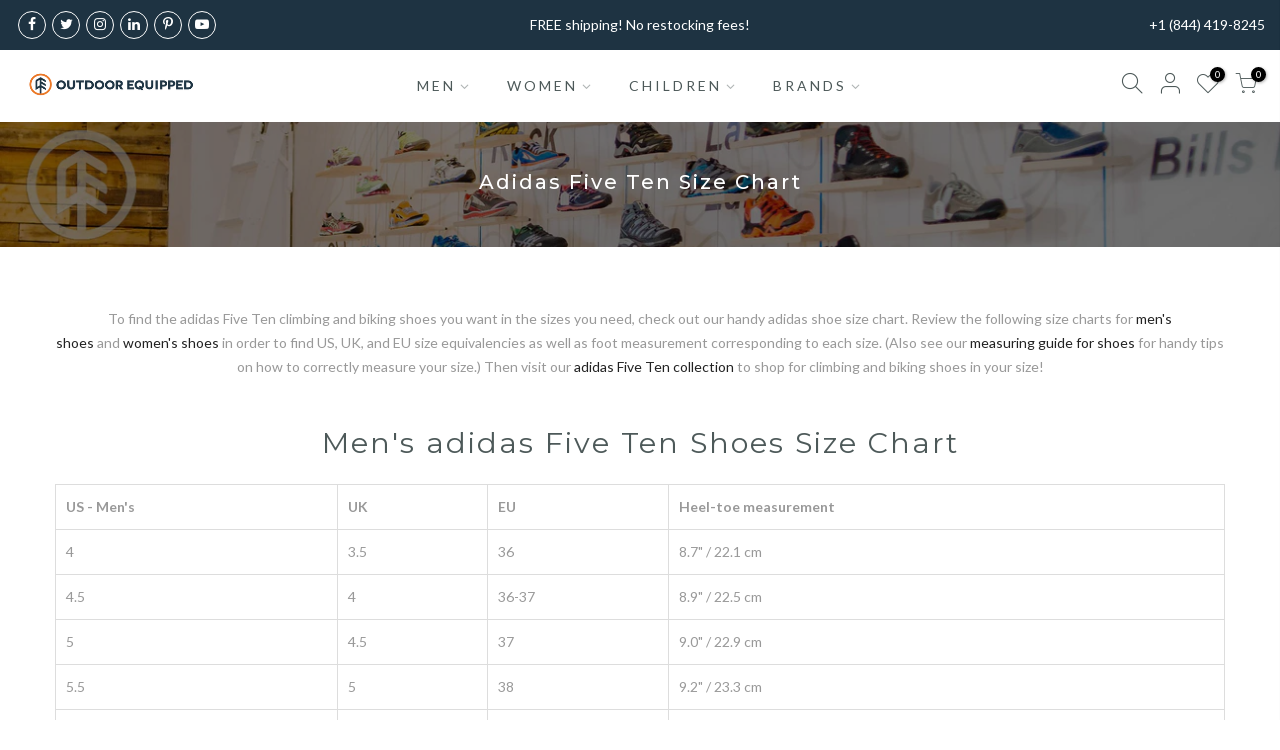

--- FILE ---
content_type: text/css
request_url: https://www.outdoorequipped.com/cdn/shop/t/7/assets/custom.scss.css?v=62649377931573316621684161802
body_size: 16691
content:
@charset "UTF-8";.col-lg-17{flex:0 0 14.28%!important;max-width:14.28%!important}.mb-0{margin-bottom:0!important}.px-10{padding:0 10px}.no-bg{background:none!important;box-shadow:none!important}.hoz-text-center{top:50%;left:50%;transform:translate(-50%,-50%)!important}.bg-overlay{position:absolute;top:0;left:0;width:100%;height:100%;z-index:1}.z-0{z-index:0}.z-1{z-index:1}.z-2{z-index:2}#qab_bar{display:none;height:0px!important}#qab_container{height:0px!important}.b-0{bottom:auto!important}.w-100{width:100%}.custom-btn{margin-top:30px;background-color:#fff3;color:#fff;border:.5px solid #ffffff}.custom-hidden-scroll{position:absolute;left:50%;transform:translate(-50%,-50%);top:50%;height:50%;overflow:auto;-ms-overflow-style:none;scrollbar-width:none}.custom-hidden-scroll::-webkit-scrollbar{display:none}@media (max-width: 767px){.custom-hidden-scroll .tc.mb_h_pos50.mb_v_pos50.h_pos50.v_pos50{transform:none}.custom-hidden-scroll .tc.mb_h_pos50.mb_v_pos50.h_pos50.v_pos50>h3{display:none}}.custom-hidden-scroll.pos-t-1{top:1%}.custom-hidden-scroll.pos-l-1{left:1%}.top-1{top:1px!important}.custom-vh-1{min-height:1vh!important}.custom-hidden-scroll.pos-t-2{top:2%}.custom-hidden-scroll.pos-l-2{left:2%}.top-2{top:2px!important}.custom-vh-2{min-height:2vh!important}.custom-hidden-scroll.pos-t-3{top:3%}.custom-hidden-scroll.pos-l-3{left:3%}.top-3{top:3px!important}.custom-vh-3{min-height:3vh!important}.custom-hidden-scroll.pos-t-4{top:4%}.custom-hidden-scroll.pos-l-4{left:4%}.top-4{top:4px!important}.custom-vh-4{min-height:4vh!important}.custom-hidden-scroll.pos-t-5{top:5%}.custom-hidden-scroll.pos-l-5{left:5%}.top-5{top:5px!important}.custom-vh-5{min-height:5vh!important}.custom-hidden-scroll.pos-t-6{top:6%}.custom-hidden-scroll.pos-l-6{left:6%}.top-6{top:6px!important}.custom-vh-6{min-height:6vh!important}.custom-hidden-scroll.pos-t-7{top:7%}.custom-hidden-scroll.pos-l-7{left:7%}.top-7{top:7px!important}.custom-vh-7{min-height:7vh!important}.custom-hidden-scroll.pos-t-8{top:8%}.custom-hidden-scroll.pos-l-8{left:8%}.top-8{top:8px!important}.custom-vh-8{min-height:8vh!important}.custom-hidden-scroll.pos-t-9{top:9%}.custom-hidden-scroll.pos-l-9{left:9%}.top-9{top:9px!important}.custom-vh-9{min-height:9vh!important}.custom-hidden-scroll.pos-t-10{top:10%}.custom-hidden-scroll.pos-l-10{left:10%}.top-10{top:10px!important}.custom-vh-10{min-height:10vh!important}.custom-hidden-scroll.pos-t-11{top:11%}.custom-hidden-scroll.pos-l-11{left:11%}.top-11{top:11px!important}.custom-vh-11{min-height:11vh!important}.custom-hidden-scroll.pos-t-12{top:12%}.custom-hidden-scroll.pos-l-12{left:12%}.top-12{top:12px!important}.custom-vh-12{min-height:12vh!important}.custom-hidden-scroll.pos-t-13{top:13%}.custom-hidden-scroll.pos-l-13{left:13%}.top-13{top:13px!important}.custom-vh-13{min-height:13vh!important}.custom-hidden-scroll.pos-t-14{top:14%}.custom-hidden-scroll.pos-l-14{left:14%}.top-14{top:14px!important}.custom-vh-14{min-height:14vh!important}.custom-hidden-scroll.pos-t-15{top:15%}.custom-hidden-scroll.pos-l-15{left:15%}.top-15{top:15px!important}.custom-vh-15{min-height:15vh!important}.custom-hidden-scroll.pos-t-16{top:16%}.custom-hidden-scroll.pos-l-16{left:16%}.top-16{top:16px!important}.custom-vh-16{min-height:16vh!important}.custom-hidden-scroll.pos-t-17{top:17%}.custom-hidden-scroll.pos-l-17{left:17%}.top-17{top:17px!important}.custom-vh-17{min-height:17vh!important}.custom-hidden-scroll.pos-t-18{top:18%}.custom-hidden-scroll.pos-l-18{left:18%}.top-18{top:18px!important}.custom-vh-18{min-height:18vh!important}.custom-hidden-scroll.pos-t-19{top:19%}.custom-hidden-scroll.pos-l-19{left:19%}.top-19{top:19px!important}.custom-vh-19{min-height:19vh!important}.custom-hidden-scroll.pos-t-20{top:20%}.custom-hidden-scroll.pos-l-20{left:20%}.top-20{top:20px!important}.custom-vh-20{min-height:20vh!important}.custom-hidden-scroll.pos-t-21{top:21%}.custom-hidden-scroll.pos-l-21{left:21%}.top-21{top:21px!important}.custom-vh-21{min-height:21vh!important}.custom-hidden-scroll.pos-t-22{top:22%}.custom-hidden-scroll.pos-l-22{left:22%}.top-22{top:22px!important}.custom-vh-22{min-height:22vh!important}.custom-hidden-scroll.pos-t-23{top:23%}.custom-hidden-scroll.pos-l-23{left:23%}.top-23{top:23px!important}.custom-vh-23{min-height:23vh!important}.custom-hidden-scroll.pos-t-24{top:24%}.custom-hidden-scroll.pos-l-24{left:24%}.top-24{top:24px!important}.custom-vh-24{min-height:24vh!important}.custom-hidden-scroll.pos-t-25{top:25%}.custom-hidden-scroll.pos-l-25{left:25%}.top-25{top:25px!important}.custom-vh-25{min-height:25vh!important}.custom-hidden-scroll.pos-t-26{top:26%}.custom-hidden-scroll.pos-l-26{left:26%}.top-26{top:26px!important}.custom-vh-26{min-height:26vh!important}.custom-hidden-scroll.pos-t-27{top:27%}.custom-hidden-scroll.pos-l-27{left:27%}.top-27{top:27px!important}.custom-vh-27{min-height:27vh!important}.custom-hidden-scroll.pos-t-28{top:28%}.custom-hidden-scroll.pos-l-28{left:28%}.top-28{top:28px!important}.custom-vh-28{min-height:28vh!important}.custom-hidden-scroll.pos-t-29{top:29%}.custom-hidden-scroll.pos-l-29{left:29%}.top-29{top:29px!important}.custom-vh-29{min-height:29vh!important}.custom-hidden-scroll.pos-t-30{top:30%}.custom-hidden-scroll.pos-l-30{left:30%}.top-30{top:30px!important}.custom-vh-30{min-height:30vh!important}.custom-hidden-scroll.pos-t-31{top:31%}.custom-hidden-scroll.pos-l-31{left:31%}.top-31{top:31px!important}.custom-vh-31{min-height:31vh!important}.custom-hidden-scroll.pos-t-32{top:32%}.custom-hidden-scroll.pos-l-32{left:32%}.top-32{top:32px!important}.custom-vh-32{min-height:32vh!important}.custom-hidden-scroll.pos-t-33{top:33%}.custom-hidden-scroll.pos-l-33{left:33%}.top-33{top:33px!important}.custom-vh-33{min-height:33vh!important}.custom-hidden-scroll.pos-t-34{top:34%}.custom-hidden-scroll.pos-l-34{left:34%}.top-34{top:34px!important}.custom-vh-34{min-height:34vh!important}.custom-hidden-scroll.pos-t-35{top:35%}.custom-hidden-scroll.pos-l-35{left:35%}.top-35{top:35px!important}.custom-vh-35{min-height:35vh!important}.custom-hidden-scroll.pos-t-36{top:36%}.custom-hidden-scroll.pos-l-36{left:36%}.top-36{top:36px!important}.custom-vh-36{min-height:36vh!important}.custom-hidden-scroll.pos-t-37{top:37%}.custom-hidden-scroll.pos-l-37{left:37%}.top-37{top:37px!important}.custom-vh-37{min-height:37vh!important}.custom-hidden-scroll.pos-t-38{top:38%}.custom-hidden-scroll.pos-l-38{left:38%}.top-38{top:38px!important}.custom-vh-38{min-height:38vh!important}.custom-hidden-scroll.pos-t-39{top:39%}.custom-hidden-scroll.pos-l-39{left:39%}.top-39{top:39px!important}.custom-vh-39{min-height:39vh!important}.custom-hidden-scroll.pos-t-40{top:40%}.custom-hidden-scroll.pos-l-40{left:40%}.top-40{top:40px!important}.custom-vh-40{min-height:40vh!important}.custom-hidden-scroll.pos-t-41{top:41%}.custom-hidden-scroll.pos-l-41{left:41%}.top-41{top:41px!important}.custom-vh-41{min-height:41vh!important}.custom-hidden-scroll.pos-t-42{top:42%}.custom-hidden-scroll.pos-l-42{left:42%}.top-42{top:42px!important}.custom-vh-42{min-height:42vh!important}.custom-hidden-scroll.pos-t-43{top:43%}.custom-hidden-scroll.pos-l-43{left:43%}.top-43{top:43px!important}.custom-vh-43{min-height:43vh!important}.custom-hidden-scroll.pos-t-44{top:44%}.custom-hidden-scroll.pos-l-44{left:44%}.top-44{top:44px!important}.custom-vh-44{min-height:44vh!important}.custom-hidden-scroll.pos-t-45{top:45%}.custom-hidden-scroll.pos-l-45{left:45%}.top-45{top:45px!important}.custom-vh-45{min-height:45vh!important}.custom-hidden-scroll.pos-t-46{top:46%}.custom-hidden-scroll.pos-l-46{left:46%}.top-46{top:46px!important}.custom-vh-46{min-height:46vh!important}.custom-hidden-scroll.pos-t-47{top:47%}.custom-hidden-scroll.pos-l-47{left:47%}.top-47{top:47px!important}.custom-vh-47{min-height:47vh!important}.custom-hidden-scroll.pos-t-48{top:48%}.custom-hidden-scroll.pos-l-48{left:48%}.top-48{top:48px!important}.custom-vh-48{min-height:48vh!important}.custom-hidden-scroll.pos-t-49{top:49%}.custom-hidden-scroll.pos-l-49{left:49%}.top-49{top:49px!important}.custom-vh-49{min-height:49vh!important}.custom-hidden-scroll.pos-t-50{top:50%}.custom-hidden-scroll.pos-l-50{left:50%}.top-50{top:50px!important}.custom-vh-50{min-height:50vh!important}.custom-hidden-scroll.pos-t-51{top:51%}.custom-hidden-scroll.pos-l-51{left:51%}.top-51{top:51px!important}.custom-vh-51{min-height:51vh!important}.custom-hidden-scroll.pos-t-52{top:52%}.custom-hidden-scroll.pos-l-52{left:52%}.top-52{top:52px!important}.custom-vh-52{min-height:52vh!important}.custom-hidden-scroll.pos-t-53{top:53%}.custom-hidden-scroll.pos-l-53{left:53%}.top-53{top:53px!important}.custom-vh-53{min-height:53vh!important}.custom-hidden-scroll.pos-t-54{top:54%}.custom-hidden-scroll.pos-l-54{left:54%}.top-54{top:54px!important}.custom-vh-54{min-height:54vh!important}.custom-hidden-scroll.pos-t-55{top:55%}.custom-hidden-scroll.pos-l-55{left:55%}.top-55{top:55px!important}.custom-vh-55{min-height:55vh!important}.custom-hidden-scroll.pos-t-56{top:56%}.custom-hidden-scroll.pos-l-56{left:56%}.top-56{top:56px!important}.custom-vh-56{min-height:56vh!important}.custom-hidden-scroll.pos-t-57{top:57%}.custom-hidden-scroll.pos-l-57{left:57%}.top-57{top:57px!important}.custom-vh-57{min-height:57vh!important}.custom-hidden-scroll.pos-t-58{top:58%}.custom-hidden-scroll.pos-l-58{left:58%}.top-58{top:58px!important}.custom-vh-58{min-height:58vh!important}.custom-hidden-scroll.pos-t-59{top:59%}.custom-hidden-scroll.pos-l-59{left:59%}.top-59{top:59px!important}.custom-vh-59{min-height:59vh!important}.custom-hidden-scroll.pos-t-60{top:60%}.custom-hidden-scroll.pos-l-60{left:60%}.top-60{top:60px!important}.custom-vh-60{min-height:60vh!important}.custom-hidden-scroll.pos-t-61{top:61%}.custom-hidden-scroll.pos-l-61{left:61%}.top-61{top:61px!important}.custom-vh-61{min-height:61vh!important}.custom-hidden-scroll.pos-t-62{top:62%}.custom-hidden-scroll.pos-l-62{left:62%}.top-62{top:62px!important}.custom-vh-62{min-height:62vh!important}.custom-hidden-scroll.pos-t-63{top:63%}.custom-hidden-scroll.pos-l-63{left:63%}.top-63{top:63px!important}.custom-vh-63{min-height:63vh!important}.custom-hidden-scroll.pos-t-64{top:64%}.custom-hidden-scroll.pos-l-64{left:64%}.top-64{top:64px!important}.custom-vh-64{min-height:64vh!important}.custom-hidden-scroll.pos-t-65{top:65%}.custom-hidden-scroll.pos-l-65{left:65%}.top-65{top:65px!important}.custom-vh-65{min-height:65vh!important}.custom-hidden-scroll.pos-t-66{top:66%}.custom-hidden-scroll.pos-l-66{left:66%}.top-66{top:66px!important}.custom-vh-66{min-height:66vh!important}.custom-hidden-scroll.pos-t-67{top:67%}.custom-hidden-scroll.pos-l-67{left:67%}.top-67{top:67px!important}.custom-vh-67{min-height:67vh!important}.custom-hidden-scroll.pos-t-68{top:68%}.custom-hidden-scroll.pos-l-68{left:68%}.top-68{top:68px!important}.custom-vh-68{min-height:68vh!important}.custom-hidden-scroll.pos-t-69{top:69%}.custom-hidden-scroll.pos-l-69{left:69%}.top-69{top:69px!important}.custom-vh-69{min-height:69vh!important}.custom-hidden-scroll.pos-t-70{top:70%}.custom-hidden-scroll.pos-l-70{left:70%}.top-70{top:70px!important}.custom-vh-70{min-height:70vh!important}.custom-hidden-scroll.pos-t-71{top:71%}.custom-hidden-scroll.pos-l-71{left:71%}.top-71{top:71px!important}.custom-vh-71{min-height:71vh!important}.custom-hidden-scroll.pos-t-72{top:72%}.custom-hidden-scroll.pos-l-72{left:72%}.top-72{top:72px!important}.custom-vh-72{min-height:72vh!important}.custom-hidden-scroll.pos-t-73{top:73%}.custom-hidden-scroll.pos-l-73{left:73%}.top-73{top:73px!important}.custom-vh-73{min-height:73vh!important}.custom-hidden-scroll.pos-t-74{top:74%}.custom-hidden-scroll.pos-l-74{left:74%}.top-74{top:74px!important}.custom-vh-74{min-height:74vh!important}.custom-hidden-scroll.pos-t-75{top:75%}.custom-hidden-scroll.pos-l-75{left:75%}.top-75{top:75px!important}.custom-vh-75{min-height:75vh!important}.custom-hidden-scroll.pos-t-76{top:76%}.custom-hidden-scroll.pos-l-76{left:76%}.top-76{top:76px!important}.custom-vh-76{min-height:76vh!important}.custom-hidden-scroll.pos-t-77{top:77%}.custom-hidden-scroll.pos-l-77{left:77%}.top-77{top:77px!important}.custom-vh-77{min-height:77vh!important}.custom-hidden-scroll.pos-t-78{top:78%}.custom-hidden-scroll.pos-l-78{left:78%}.top-78{top:78px!important}.custom-vh-78{min-height:78vh!important}.custom-hidden-scroll.pos-t-79{top:79%}.custom-hidden-scroll.pos-l-79{left:79%}.top-79{top:79px!important}.custom-vh-79{min-height:79vh!important}.custom-hidden-scroll.pos-t-80{top:80%}.custom-hidden-scroll.pos-l-80{left:80%}.top-80{top:80px!important}.custom-vh-80{min-height:80vh!important}.custom-hidden-scroll.pos-t-81{top:81%}.custom-hidden-scroll.pos-l-81{left:81%}.top-81{top:81px!important}.custom-vh-81{min-height:81vh!important}.custom-hidden-scroll.pos-t-82{top:82%}.custom-hidden-scroll.pos-l-82{left:82%}.top-82{top:82px!important}.custom-vh-82{min-height:82vh!important}.custom-hidden-scroll.pos-t-83{top:83%}.custom-hidden-scroll.pos-l-83{left:83%}.top-83{top:83px!important}.custom-vh-83{min-height:83vh!important}.custom-hidden-scroll.pos-t-84{top:84%}.custom-hidden-scroll.pos-l-84{left:84%}.top-84{top:84px!important}.custom-vh-84{min-height:84vh!important}.custom-hidden-scroll.pos-t-85{top:85%}.custom-hidden-scroll.pos-l-85{left:85%}.top-85{top:85px!important}.custom-vh-85{min-height:85vh!important}.custom-hidden-scroll.pos-t-86{top:86%}.custom-hidden-scroll.pos-l-86{left:86%}.top-86{top:86px!important}.custom-vh-86{min-height:86vh!important}.custom-hidden-scroll.pos-t-87{top:87%}.custom-hidden-scroll.pos-l-87{left:87%}.top-87{top:87px!important}.custom-vh-87{min-height:87vh!important}.custom-hidden-scroll.pos-t-88{top:88%}.custom-hidden-scroll.pos-l-88{left:88%}.top-88{top:88px!important}.custom-vh-88{min-height:88vh!important}.custom-hidden-scroll.pos-t-89{top:89%}.custom-hidden-scroll.pos-l-89{left:89%}.top-89{top:89px!important}.custom-vh-89{min-height:89vh!important}.custom-hidden-scroll.pos-t-90{top:90%}.custom-hidden-scroll.pos-l-90{left:90%}.top-90{top:90px!important}.custom-vh-90{min-height:90vh!important}.custom-hidden-scroll.pos-t-91{top:91%}.custom-hidden-scroll.pos-l-91{left:91%}.top-91{top:91px!important}.custom-vh-91{min-height:91vh!important}.custom-hidden-scroll.pos-t-92{top:92%}.custom-hidden-scroll.pos-l-92{left:92%}.top-92{top:92px!important}.custom-vh-92{min-height:92vh!important}.custom-hidden-scroll.pos-t-93{top:93%}.custom-hidden-scroll.pos-l-93{left:93%}.top-93{top:93px!important}.custom-vh-93{min-height:93vh!important}.custom-hidden-scroll.pos-t-94{top:94%}.custom-hidden-scroll.pos-l-94{left:94%}.top-94{top:94px!important}.custom-vh-94{min-height:94vh!important}.custom-hidden-scroll.pos-t-95{top:95%}.custom-hidden-scroll.pos-l-95{left:95%}.top-95{top:95px!important}.custom-vh-95{min-height:95vh!important}.custom-hidden-scroll.pos-t-96{top:96%}.custom-hidden-scroll.pos-l-96{left:96%}.top-96{top:96px!important}.custom-vh-96{min-height:96vh!important}.custom-hidden-scroll.pos-t-97{top:97%}.custom-hidden-scroll.pos-l-97{left:97%}.top-97{top:97px!important}.custom-vh-97{min-height:97vh!important}.custom-hidden-scroll.pos-t-98{top:98%}.custom-hidden-scroll.pos-l-98{left:98%}.top-98{top:98px!important}.custom-vh-98{min-height:98vh!important}.custom-hidden-scroll.pos-t-99{top:99%}.custom-hidden-scroll.pos-l-99{left:99%}.top-99{top:99px!important}.custom-vh-99{min-height:99vh!important}.custom-hidden-scroll.pos-t-100{top:100%}.custom-hidden-scroll.pos-l-100{left:100%}.top-100{top:100px!important}.custom-vh-100{min-height:100vh!important}.m-h-auto{min-height:auto!important}@media (min-width: 1025px){.custom_btn .flickity-button.flickity-prev-next-button{top:30%}.custom_btn .flickity-button.flickity-prev-next-button.next{right:-40px}.custom_btn .flickity-button.flickity-prev-next-button.previous{left:-40px}}.mt-20{margin-top:20px}.collections_des{background:#f1f1f1;overflow:hidden;visibility:visible;display:flex;height:100%;padding:20px 0;transition:.2s ease-out;opacity:1}.collections_des.active{visibility:hidden;height:0;opacity:0}@media (max-width: 768px){.collections_des{visibility:hidden!important;height:0!important;opacity:0!important}.collections_des.active{visibility:visible!important;height:100%!important;opacity:1!important}}.content-wrapper.left div{text-align:left!important}.content-wrapper{padding-left:5px;padding-right:7px}.content-wrapper h1,.content-wrapper h2,.content-wrapper h3{text-align:left!important;font-size:14px!important;font-weight:400!important;font-family:lato!important;color:#999!important;letter-spacing:normal!important}.content-wrapper h4{text-align:left!important;font-size:14px!important;font-weight:400!important;font-family:Lato!important;color:#999!important;letter-spacing:normal!important}.content-wrapper h5,.content-wrapper span{text-align:left!important;font-size:14px!important;font-weight:400!important;font-family:lato!important;color:#999!important;letter-spacing:normal!important}.content-wrapper p{text-align:left!important;font-size:14px!important;font-weight:400!important;font-family:lato!important;color:#999!important;letter-spacing:normal!important;margin-bottom:0}.content-wrapper div{text-align:left!important;font-size:14px!important;font-weight:400!important;font-family:lato!important;color:#999!important;letter-spacing:normal!important}.product-inner.pr.nz .main-img,.product-inner.pr.nz .back-img{background-size:contain!important}.content-wrapper.center div{text-align:center!important}.content-wrapper.right div{text-align:right!important}.r-75{padding-top:75%!important}.r-5625{padding-top:56.25%!important}.r-6666{padding-top:66.66%!important}.r-625{padding-top:62.5%!important}.r-1{padding-top:100%!important}.h-100{height:100%}.pd-custom{padding-bottom:25px}.mb-40{margin-bottom:40px}.custom-button{background:transparent!important}.custom-hover-img{position:absolute;top:50%;left:50%;transform:translate(-50%,-50%);visibility:hidden;opacity:0;transition:.4s ease;z-index:50}.jas-member.tc.pr:hover>.custom-hover-img{visibility:visible;opacity:1}.flickity-prev-next-button{border:1px solid white;width:40px;opacity:.75!important}.flickity-prev-next-button>svg{color:#fff}.flickity-prev-next-button:before{color:#fff}@media (max-width: 600px){.flickity-button{display:none}.dn.db_md{display:none!important}}.custom-page-row{display:flex}.custom-page-row>ul:first-child{margin-right:50px}.grey-box{background:#f1f1f1;padding:50px 25px 50px 60px;margin-bottom:20px;position:relative;display:block}.grey-box.row{display:flex}.grey-box.border{border:2px solid}.brands a{display:block}.grey-box>p{margin:0}.grey-box ul{list-style-type:none}.grey-box ul li{display:flex;align-items:center}.grey-box ul li span{width:5px;height:2px;background:#000;margin-right:15px;display:block}.grey-box ul li{margin-bottom:10px}.grey-box ul li:last-child{margin-bottom:0}.video-control__play{border:none!important;background:transparent!important}.nt_img_txt .pa.btn_video_ef{z-index:1000!important}.video-control__play:before{border:2px solid #F07927!important;border-top-color:transparent!important}.video-control__play>svg{color:#f07927!important}.lazyload~.caption-wrap>.custom-cap{display:none}.pin__popup--top .pin__popup:before{bottom:-15px!important}.custom-bg{background-repeat:no-repeat!important;background-position:top}.mt-0{margin-top:0!important}.bg_color_black-yellow{background-color:#eed202!important}.bg_color_blue-black{background:#00f!important}.bg_color_blue-orange{background:orange!important}.bg_color_glacier-blue{background:#c9dfe3!important}.bg_color_athletic-grey{background:#9e9898!important}.bg_color_burnt-orange{background:#c50!important}.bg_color_cardinal-red{background:#c41e3a!important}.bg_color_dark-red{background:#8b0000!important}.bg_color_chestnut{background:#954535!important}.bg_color_forest-green{background:#228b22!important}.bg_color_hi-vis-yellow{background:#ff0!important}.bg_color_safety-orange{background:#ff6700!important}.bg_color_light-gray{background:#d3d3d3!important}.bg_color_light-yellow{background:#ff9!important}.bg_color_new-taupe-green{background:#3c4832!important}.bg_color_summit-gold{background:gold!important}.bg_color_diesel{background:#322c2b!important}.bg_color_driftwood{background:#b08257!important}.bg_color_moss{background:#8a9a5b!important}.bg_color_antique-brown{background:#734f46!important}.bg_color_dark-brown{background:#654321!important}.bg_color_distressed-saddle-yellow{background:#8b4513!important}.bg_color_od-green{background:#6b8e23!important}.bg_color_refraction-camo-dark-slate{background:#4a5553!important}.bg_color_aviator-navy-light-heather-new-taupe-green{background:#483c32!important}.bg_color_bleached-sand-dark-heather-utility-brown{background:#daccb4!important}.bg_color_brandy-brown-root-brown{background:#73362a!important}.bg_color_burnt-olive-green-new-taupe-green{background:#706e5c!important}.bg_color_mallard-blue-aviator-navy{background:#3a5c6e!important}.bg_color-tnf-black-heather{background:#554658!important}.bg_color_marron-purple-pink-clay{background:#ffd3d1!important}.bg_color_optifade-open-subalpine{background:#966f33!important}.bg_color_black-lime{background:#bfff00!important}.bg_color_black-pure-silver{background:teal!important}.bg_color_black-black{background:#000!important}.bg_color_metropolis-gun-metal{background:#25272c!important}.bg_color_midnight-navy{background:#384750!important}.bg_color_navy-blue{background:navy!important}.bg_color_carrier-grey-black,.bg_color_alloy-red{background:#a0b4c2!important}.bg_color_black-white{background:#000!important}.bg_color_grey-yellow{background:#cf0!important}.bg_color_mineral-deep-teal{background:#506355!important}.bg_color_black-orange{background:orange!important}.bg_color_safety-yellow-black{background:#eed202!important}.bg_color_white-black{background:#000!important}.bg_color_white-pure-silver{background:#c3c7c7!important}.bg_color_saddle-tan,.bg_color_distressed-saddle{background:#8b4513!important}.bg_color_bomber{background:tan!important}.bg_color_rust{background:#b7410e!important}.bg_color_taupe{background:#483c32!important}.bg_color_brindle{background:#646356!important}.bg_color_java{background:#399!important}.bg_color_light-brown{background:#b5651d!important}.bg_color_brown-blue{background:#00f!important}.bg_color_copper{background:#de8e65!important}.bg_color_soft-black{background:#000!important}.bg_color_briar{background:#745443!important}.bg_color_dark-tan{background:#918151!important}.bg_color_tan-taupe{background:#483c32!important}.bg_color_night-cargo-black-active-orange,.bg_color_dark-cargo-black-unity-orange{background:orange!important}.bg_color_simple-brown-black-grey-four{background:#528b8b!important}.bg_color_utility-blue-black-red{background:#00f!important}.bg_color_core-black-core-black-core-black{background:#000!important}.bg_color_steel-gray{background:#08a04b!important}.bg_color_realtree-timber{background:#6a5141!important}.bg_color_copper-tan{background:tan!important}.bg_color_monument-grey{background:#707c78!important}.bg_color_timberwolf-plaza-taupe{background:#dbd7d2!important}.bg_color_dark-olive-brown-sugar{background:#556b2f!important}.bg_color_charcoal{background:#36454f!important}.bg_color_chocolate-brown{background:#3f000f!important}.bg_color_coyote{background:#81613c!important}.bg_color_distressed-saddle-saddle-oiled-shoulder{background:#8b4513!important}.bg_color_brown-purple{background:#6a0dad!important}.bg_color_clear-lake-blue-tnf-black{background:#a3bbda!important}.bg_color_mid-grey{background:#8b8680!important}.bg_color_tnf-black{background:#000!important}.bg_color_burnt-olive-green{background:#706e5c!important}.bg_color_blue-yellow{background:#1c6190!important}.bg_color_green-lime{background:#bfff00!important}.bg_color_aviator-navy-light-heather-tnf-white{background:#155084!important}.bg_color_blue-wing-teal{background:#2c4053!important}.bg_color_clear-lake-blue-aviator-navy{background:#a3bbda!important}.bg_color_evergreen-tnf-black{background:#26453e!important}.bg_color_hawthorne-khaki-duck-camo-print-new-taupe-green{background:#483c32!important}.bg_color_high-rise-grey-light-heather-scarab-green{background:#273e2d!important}.bg_color_mid-grey-dark-heather-tnf-black{background:#8b8680!important}.bg_color_moab-khaki-asphalt-grey{background:#c3b091!important}.bg_color_total-orange{background:orange!important}.bg_color_tobacco{background:#50301e!important}.bg_color_lime-black{background:#7bb73d!important}.bg_color_gray-orange{background:orange!important}.bg_color_asphalt-grey-silver-reflective{background:silver!important}.bg_color_burnt-olive-green-digi-topo-ripstop-print-tnf-black,.bg_color_burnt-olive-green-rain-camo-print-tnf-black{background:#706e5c!important}.bg_color_flare-ripstop-tnf-black{background:#a31b16!important}.bg_color_scarab-green-tnf-black{background:#273e2d!important}.bg_color_summit-gold-ripstop-tnf-black{background:gold!important}.bg_color_tnf-black-light-directional-heather-tnf-red,.bg_color_tnf-red-ripstop-tnf-black{background:red!important}.bg_color_zinc-grey-dark-heather-evergreen{background:#26453e!important}.bg_color_sheet-rock-magnetic-blue{background:#054c8a!important}.bg_color_white-peacoat{background:#2b2e43!important}.bg_color_grigo-scuro{background:#0a0b0a!important}.bg_color_black-directoire-blue{background:#0061a3!important}.bg_color_jet-black{background:#0a0a0a!important}.bg_color_shadow{background:#8a795d!important}.bg_color_terrain-gray{background:gray!important}.bg_color_lime-zest-black{background:#7bb73d!important}.bg_color_white-classic-red{background:#bf3c41!important}.bg_color_charcoal-black{background:#36454f!important}.bg_color_black-blue{background:#00f}.bg_color_light-blue{background:#add8e6!important}.bg_color_black-graphite-grey{background:#4b4e53!important}.bg_color_black-lime-zest{background:#7bb73d!important}.bg_color_metropolis-black{background:#525a53!important}.bg_color_white-glacier-grey{background:#c5c6c7!important}.bg_color_directoire-blue-white{background:#0061a3!important}.bg_color_grey-floss-black{background:#1731e3!important}.bg_color_black-carrier-grey{background:#696969!important}.display-block{display:block!important}.bg_color_golden{background:gold!important}.bg_color_overcast{background:#73a3d0!important}.bg_color_sea-salt{background:#cdd2ca!important}.bg_color_bellini-print{background:#f4c7ab!important}.bg_color-raven{background:#78828b!important}.bg_color_gun-metal{background:#2a3439!important}.bg_color_koal{background:#928f89!important}.bg_color_fog-harbor{background:#d4e8ee!important}.bg_color_dark-forest{background:#4b7a47!important}.bg_color_sandune{background:#847567!important}.bg_color_campfire-red{background:#ce2029!important}.bg_color_coastal-breeze{background:#cac8b6!important}.bg_color_cobalt-blue{background:#0047ab!important}.bg_color_shaded-meadow{background:#30ba8f!important}.bg_color_rustic-sun{background:#fdfbd3!important}.bg_color_seaweed{background:#37412a!important}.bg_color_grain{background:wheat!important}.bg_color_storm-khaki{background:#70695b!important}.bg_color_quicksand{background:#d4c6ba!important}.bg_color_mirror-lake{background:#e1edd0!important}.bg_color_marsh-green{background:#d2cb76!important}.bg_color_salt-creek{background:#70828f!important}.bg_color_vintage-teal{background:#087278!important}.bg_color_burnt-olive{background:#706e5c!important}.bg_color_polar-blue{background:#cbdfe8!important}.bg_color_koyote{background:#81613c!important}.bg_color_camo-print{background:#78866b!important}.bg_color_turkish-coffee{background:#5a3e32!important}.bg_color_horizon-blue{background:#8eb3d1!important}.bg_color_true-green-chalk-white-cardboard{background:#016148!important}.bg_color_black-grey-two-gum{background:#000!important}.bg_color_legacy-purple-matte-gold-gum{background:#685462!important}.bg_color_black-black-gum{background:#000!important}.bg_color_feather-grey-sesame-glow-orange{background:#c5ccd1!important}.bg_color_feagry-sesame-gloora{background:gray!important}.bg_color_onix-carbon-shock-green{background:#353935!important}.bg_color_carbon-black-purple{background:#232323!important}.bg_color_legacy-purple-black-gum{background:#685462!important}.bg_color_grey-six-black-matte-gold{background:gray!important}.bg_color_mesa-mesa-core-black{background:#b78771!important}.bg_color_black-grey-six-grey-three{background:#000!important}.bg_color_grey-five-black-gum{background:#aaa!important}.bg_color_black-scarlet-gum{background:#000!important}.bg_color_asphalt-grey-tnf-black{background:#807e78!important}.bg_color_mid-grey-tnf-black{background:#8b8680!important}.bg_color_new-taupe-green-tnf-black{background:#ffd528!important}.bg_color_tnf-black-tnf-black{background:#000!important}.bg_color_barolo-red{background:#500c0c!important}.bg_color_tnf-dark-grey-heather{background:#46220b!important}.bg_color_urban-navy{background:#02075d!important}.bg_color_fir-green-matte{background:#48a14d!important}.bg_color_mallard-blue-vapor-ikat-print-tnf-black{background:#3a5c6e!important}.bg_color_mid-grey-matte{background:#8b8680!important}.bg_color_root-brown-matte{background:#bb8d6f!important}.bg_color_tnf-black-matte{background:#171717!important}.bg_color_burnt-olive-green-digi-topo-print{background:#556b2f!important}.bg_color_mesa-rose{background:#eeb5af!important}.bg_color_vanadis-grey{background:#d3d3d3!important}.bg_color_aviator-navy,.bg_color_british-khaki-kelp-tan{background:#4d5e68!important}.bg_color_new-taupe-green-utility-brown{background:#483c32!important}.bg_color-evergreen{background:#26453e!important}.bg_color_high-rise-grey-asphalt-grey{background:#aeb2b5!important}.bg_color_tnf-blue-tnf-black{background:#000!important}.bg_color_paradise-pink-root-brown{background:#e63e62!important}.bg_color_tnf-black-high-rise-grey{background:#aeb2b5!important}.bg_color_asphalt-grey-light-heather-tnf-black{background:#807e78!important}.bg_color_dove-grey-dark-heather-crockery-beige{background:#c4c8c5!important}.bg_color_marron-purple-dark-heather-tnf-black{background:#301934!important}.bg_color_tnf-black-heather-tnf-white{background:#000!important}.bg_color_graphite-grey{background:#4b4e53!important}.bg_color_vintage-white-tnf-black{background:#faebd7!important}.bg_color_asphalt-grey{background:#807e78!important}.bg_color_flare{background:#a31b16!important}.bg_color_starlight-blue{background:#3a5c6e!important}.bg_color_sweet-lavender{background:#9a9bc1!important}.bg_color_core-black-cloud-white-cloud-white{background:#000!important}.bg_color_grey-five-core-black-grey-four{background:gray}.bg_color_black-grey-two-grey-five{background:#000!important}.bg_color_night-navy-cloud-white-collegiate-gold{background:#f0f5d8!important}.bg_color_core-black-cloud-white-cloud-white,.bg_color_core-black-core-black-cloud-white{background:#000!important}.bg_color_grey-five-cloud-white-halo-blue{background:#bbb!important}.bg_color_red-mesa-core-black{background:red!important}.bg_color_black-solar-red-grey-six{background:#000!important}.bg_color_legacy-green-legacy-green-gum{background:#5c5967!important}.bg_color_grey-two-legacy-green-grey-two{background:#999!important}.bg_color_shock-red-sesame-feather-grey{background:#b8a!important}.bg_color_dark-heather{background:#3f4444!important}.bg_color_sand-dune{background:#847567!important}.bg_color_saffron{background:#f4c430!important}.bg_color_navy-dash{background:navy!important}.bg_color_bowery{background:#c1d11f!important}.bg_color_rock-salt{background:#e6d6b8!important}.bg_color_pewter{background:#91a092!important}.bg_color_white-gusto-plaid{background:#faebd7!important}.bg_color_deep-marlin{background:#0b2651!important}.bg_color_sanria{background:#92000a!important}.bg_color_ash{background:#b2beb5!important}.bg_color_nile-blue{background:#4f729b!important}.bg_color_ash-medallion{background:#b2beb5!important}.bg_color_black-snow-swirl{background:snow!important}.bg_color_habanero-margarita{background:#b0c24a!important}.bg_color_nile-blue-medallion{background:#253f4e!important}.bg_color_sangria-snow-swirl{background:#7e0800!important}.bg_color_black-digital-snowflake{background:#a0e3f6!important}.bg_color_black-traced-dahlia{background:#9194cb!important}.bg_color_chili-pepper{background:#e32227!important}.bg_color_deep-navy{background:#02075d!important}.bg_color_light-alpine-blue{background:#245e97!important}.bg_color_seattle-green{background:#69be28!important}.bg_color_sky-blue{background:#87ceff!important}.bg_color_iron-grey{background:#52595d!important}.bg_color_ocean-blue{background:#006994!important}.bg_color_sky-grey{background:#bcc8c6!important}.bg_color_steel-grey{background:#7b9095!important}.bg_color_black-pink{background:pink!important}.bg_color_pool-blue{background:#b5e3e2!important}.bg_color_solid-black{background:#000!important}.bg_color_dust-leopard,.bg_color_dust,.bg_color_dust-multi{background:#e5ccc9!important}.bg_color_tan-turquoise{background:tan!important}.bg_color_bomber-chevron,.bg_color_bomber-coral{background:#74acd2!important}.bg_color_graphic-pattern-canvas{background:#ddd6cd!important}.bg_bomber-mahogany,.bg_color_bomber-multi,.bg_color_bomber-multi-pattern,.bg_color_bomber-nude-print,.bg_color_bomber-purple,.bg_color_bomber-turquoise-cutout{background:#74acd2!important}.bg_color_black-fish-grey{background:#010012!important}.bg_color_bomber-turquoise{background:#74acd2!important}.bg_color_brown-emboressed-flower{background:#964b00!important}.bg_color_serape-bomber{background:#d88b4d!important}.bg_color_distressed-tiger{background:#cb7119!important}.bg_color_caiman_print-brown{background:#964b00!important}.bg_color_grey-five-grey-four-ftwr-white{background:#aaa!important}.bg_color_tnf-medium-grey-heather{background:#909090!important}.bg_color_hawthorne-khaki-heather{background:#aba183!important}.bg_color_tnf-black-heather{background:#554658!important}.bg_color_new-taupe-green-heather{background:#758465!important}.bg_color_brandy-brown{background:#73362a!important}.bg_color_caramel-cafe{background:#864c24!important}.bg_color_twill-beige{background:#a99681!important}.bg_color_studhorse{background:#80604d!important}.bg_color_aged-bark{background:#524947!important}.bg_color_dark-copper{background:#5d2d24!important}.bg_color_butterscotch{background:#e3963e!important}.bg_color_brown-crazyhorse{background:#af593e!important}.bg_color_trail-crazyhorse{background:#ac5a4b!important}.bg_color_trail-crazyhorse-leather{background:#675248!important}.bg_color_briar-pistop{background:#745443!important}.bg_color_tobacco-oil-tanned-leather{background:#50301e!important}.bg_color_game-royal{background:#4169e1!important}.bg_color_university-red{background:#c00!important}.bg_color_team-orange{background:orange!important}.bg_color_core-black-cloud-white-core-black{background:#f0f5d8!important}.bg_color_blue-lime{background:#00c0f0!important}.bg_color_yellow-port{background:#f1d400!important}.bg_color_dark-steel{background:#000!important}.bg_color_light-grey{background:#f1ebeb!important}.bg_color_majolica-blue{background:#0b3a54!important}.bg_color_light-gray-red{background:#f7e9e6!important}.bg_color_black-steel{background:#000!important}.bg_color_ivy-black{background:#d8ebd5!important}.bg_color_peacoat-piedmont-grey{background:#7274a6!important}.bg_color_metropolis-gunmetal{background:#deded6!important}.bg_color_blackout{background:#000!important}.bg_color_blue-silver{background:#acd4e3!important}.bg_color_green-mutant{background:#abe6aa!important}.bg_color_dark-slate-red{background:#f06062!important}.bg_color_piedmont-grey-black,.bg_color_piedmont-grey-peacoat{background:#5c5555!important}.bg_color_tuna-blue-pure-silver{background:#c0c2eb!important}.bg_color_piedmont-grey-magnetic-blue{background:#4bd4de!important}.bg_color_sheet-rock-black{background:#728182!important}.bg_color_alloy-black{background:#000!important}.bg_color_citron-mutant{background:#ff0!important}.bg_color_glade-black{background:#c7c187!important}.bg_color_directoire-lime-zest{background:#53baed!important}.bg_color_core-black-crystal-white-solar-yellow{background:#000!important}.bg_color_black-gray,.bg_color_grey-black{background:#919191!important}.bg_color_gray-lime{background:#e3e6c1!important}.bg_color_dark-blue{background:#17193b!important}.bg_color_raisin{background:#3b2226!important}.bg_color_dark-gray{background:#000!important}.bg_color_bomber-neon-yellow{background:#4a4925!important}.bg_color_natural{background:#edb021!important}.bg_color_brown-ruff{background:#302a1a!important}.bg_color_dust-brown{background:#f08b07!important}.bg_color_oiled-saddle{background:#8f5811!important}.bg_color_dusty-brown{background:#573101!important}.bg_color_maple{background:#543c1d!important}.bg_color_oiled-saddle-ostrich-bomber-ostrich-brown{background:#948f88!important}.bg_color_rough-out-tan{background:#8f5811!important}.bg_color_dark-grey-grey{background:#948f88!important}.bg_color_black-ponderosa{background:#000!important}.bg_color_cathay-spice{background:#fc9300!important}.bg_color_dark-earth{background:#573300!important}.bg_color_legion-blue{background:#0444b3!important}.bg_color_pinecone{background:#5c3e02!important}.bg_color_navy-grey{background:#54514c!important}.bg_color_oat-meal{background:#000!important}.bg_color_bomber-bomber{background:#fae8d9!important}.bg_color_bomber-red{background:#fae8d5!important}.bg_color_bomber-tan{background:#fae8d2!important}.bg_color_black-antique-brown,.bg_color_cordovan{background:#3d2700!important}.bg_color-savanna-hi-res-yellow-core-black{background:#878a5a!important}.bg_color_core-black-grey-four-mesa{background:#000!important}.bg_color_halo-silver-halo-silver-core-black{background:#848581!important}.bg_color_hazy-orange-hazy-sky-screaming-pink{background:#edae66!important}.bg_color_hi-res-yellow-crystal-white-core-black{background:#878a5a!important}.bg_color_core-black-grey-four-dgh-solid-grey{background:#000!important}.bg_color_green-oxide-halo-green-crew-orange{background:#57915e!important}.bg_color_core-black-gre-four-dgh-solid-grey{background:#000!important}.nt_menu .type_mega .sub-menu{padding:0 15px 20px}.bg_color_core-black-grey-four-solar-yellow{background:#75743b!important}.bg_color_cblack-cblack-dgsogr,.bg_color_metgry-cblack-actgol{background:#000!important}.bg_color_wild-moss-halo-gold-hi-res-yellow{background:#75743b!important}.bg_color_grey-six-core-black-grey-four{background:#52514d!important}.bg_color_night-cargo-core-black-base-green{background:#446142!important}.bg_color_kombu-wood-smoke{background:#6ba367!important}.bg_color_olive-pinecone{background:#918e5d!important}.bg_color_taupe-glaze-ginger{background:#f5f4df!important}.bg_color_cblack-halsil-dgsogr,.bg_color_grethr-halblu-hireye,.bg_color_carbon-black{background:#000!important}.bg_color_sandy-taupe{background:#f5f4df!important}.bg_color_steel-gray-blue-wing{background:#9296a8!important}.bg_color-deep-lichen{background:#50694c!important}.bg_color_deep-lichen-kombu{background:#728f6e!important}.bg_color_olive-pinecone{background:#a6a280!important}.bg_color_plaza-taupe{background:#e8e2ac!important}.bg_color_rock-ridge-sable{background:#e6e1b8!important}.bg_color_taupe-glaze-ginger{background:#f0e7cc!important}.bg_color_realtree-edge{background:#99b09d!important}.bg_color_mossy-oak\ae-break-up-country\ae ,.bg_color_gore-optifade-waterfowl-marsh,.bg_color_mossy-oak-breakup-country,.bg_color_mossy-oak-break-up-country,.bg_color_mossy-oak-country{background:#818a83!important}.bg_color_realtree\ae-edge\ae {background:#99b09d!important}.bg_color_black-dark-shadow,.bg_color_bark{background:#000!important}.bg_Color_mossy-oak-country{background:#818a83!important}.bg_color_mossy-oak-bottomland{background:#b8a270!important}.bg_color_optifade-elevated-ii{background:#9fbf84!important}.bg_color_hi-viz-orange{background:#fc671f!important}.bg_color_hi-viz-yellow{background:#f1fe32!important}.bg_color_black-yellow-high-vis{background:#232323!important}.bg_color_yellow-black{background:#e2e975!important}.bg_color_yellow-black-high-vis{background:#f0f28e!important}.bg_color_hi-vis-orange-high-vis{background:#f78641!important}.bg_color_hi-vis-yellow-high-vis{background:#d0dd66!important}.bg_color_hi-vis-yellow-grey{background:#f5f55d!important}.bg_color_orange-grey{background:#fb7e52!important}.bg_color_fluor-orange{background:#e6723a!important}.bg_color_hv-yellow{background:#aec402!important}.bg_color_hv-orange{background:#ff7402!important}.bg_color_army-green{background:#404030!important}.bg_color_refraction-camo-stone{background:#bba294!important}.bg_color_dark-orange{background:#fc3902!important}.bg_color_classic-navy{background:#303e4b!important}.bg_color_green-brown{background:#333625!important}.bg_color_ochre-charcoal{background:#df9133!important}.bg_color_evergreen{background:#016258!important}.bg_color_mallard-blue{background:#307b91!important}.bg_color_mid-grey-mid-grey-tnf-black{background:#8f9396!important}.bg_color_night-green{background:#1b3c31!important}.bg_color_antique-khaki{background:#8c7761!important}.bg_color_steel-blue{background:#343136!important}.bg_color_alert-red{background:#b21e26!important}.bg_color_root-brown-dark-heather-aviator-navy-dark-heather{background:#42232b!important}.bg_color_mallard-blue-dark-heather{background:#295664!important}.bg_color_timber-tan-dark-heather-aviator-navy-dark-heather{background:#945e2e!important}.bg_color_titanium-gray{background:#a19d9a!important}.bg_color_steel-blue-charcoal{background:#757778!important}.bg_color_optifade-subalpine{background:#675f46!important}.bg_color_optifade-open-country{background:#707778!important}.bg_color_green-brown{background:#4e4124!important}.bg_color_optifade-waterfowl{background:#e8d7b8!important}.bg_color_dark-grey{background:#313a39!important}.bg_color_azid-lime{background:#d0e275!important}.bg_color_ebony{background:#2e2e2e!important}.bg_color_forest-night{background:#1f290d!important}.bg_color_patrol-orange{background:#c45234!important}.bg_color_grey-melange{background:#919392!important}.bg_color_indigo-1{background:#7e919b!important}.bg_color_indigo-2{background:#415265!important}.bg_color_vintage-blue{background:#566a86!important}.bg_color_captain{background:#506365!important}.bg_color_icon{background:#4e6674!important}.bg_color_antique-wash{background:#62829e!important}.bg_color_bleach{background:#b3d2e5!important}.bg_color_charcoal-gray{background:#4c5257!important}.bg_color_dark-stone{background:#292e41!important}.bg_color_nightfire{background:#262c3c!important}.bg_color_glacier{background:#445b85!important}.bg_color_prewashed,.bg_color_rough-wash{background:#282d3b!important}.bg_color_stonewash{background:#92b2c9!important}.bg_color_quartz-stone{background:#203144!important}.bg_color_wylie{background:#335580!important}.bg_color_newman{background:#3a5f8e!important}.bg_color_fargo{background:#577081!important}.bg_color_tomas{background:#142345!important}.bg_color_pepper-stone{background:#476c9c!important}.bg_color_double-black,.bg_color_light-stone{background:#0b0a0b!important}.bg_color_quartz-stonewash{background:#49535b!important}.bg_color_serpent{background:#494e48!important}.bg_color_thatch{background:#2f3d4d!important}.bg_color_pepper-wash{background:#101f41!important}.bg_color_chickory{background:#a57c48!important}.bg_color_grey{background:#555661!important}.bg_color_key-lime{background:#7ea6a0!important}.bg_color_tahiti-blue{background:#9396aa!important}.bg_color_fusion-coral{background:#535e71!important}.bg_color_carolina-blue{background:#6490cf!important}.bg_color_fusion-coral{background:#c2594b!important}.bg_color_huk-blue{background:#103172!important}.bg_color_sargasso-sea{background:#1d3048!important}.bg_color_lichen{background:#96c1b0!important}.bg_color_silver-blue{background:#5b7790!important}.bg_color_olive-plaid{background:#57462d!important}.bg_color_charcoal-heather{background:#3a333a!important}.bg_color_white-white{background:#d2d2d2!important}.bg_color_camo{background:#484937!important}.bg_color_aviator-navy-tnf-white{background:#262837!important}.bg_color_mallard-blue-tnf-black{background:#295f71!important}.bg_color_tnf-light-grey-heather{background:#d7d7d7!important}.bg_color_tnf-white{background:#f7f7f7!important}.bg_color_citrine-yellow-tnf-black{background:#e38e2c!important}.bg_color_light-gray-heather{background:#c2bdbe!important}.bg_color_iron-heather{background:#34302f!important}.bg_color_gritstone-heather{background:#6c6a74!important}.bg_color_jet-heather{background:#3a3b44!important}.bg_color_chili-pepper-heather{background:#62616a!important}.bg_color_safety-yellow{background:#e7e53e!important}.bg_color_seafoam{background:#c4d7d3!important}.bg_color_fusion-coral{background:#d7967f!important}.bg_color_pink-lady{background:#d4c3c8!important}.bg_color_black-profile{background:#1d1c1f!important}.bg_color_grey-profile{background:#565561!important}.bg_color_hi-vis-orange-profile{background:#ef7330!important}.bg_color_hi-vis-yellow-profile{background:#ced95a!important}.bg_color_navy-blue-profile{background:#252832!important}.bg_color_anchor{background:#3d3c41!important}.bg_color_new-taupe-green-1d-fair-isle-print{background:#3c3430!important}.bg_color_tnf-black-fair-isle-print{background:#353137!important}.bg_color_tnf-navy-fair-isle-print{background:#36475f!important}.bg_color_meld-grey-heather{background:#898489!important}.bg_color_optifade-timber{background:#7b7f8d!important}.bg_color_court-purple{background:#221e1d!important}.bg_color_gorge-green{background:#1f1b17!important}.bg_color_varsity-maize{background:#1e1f29!important}.bg_color_oracle-aqua{background:#0187a2!important}.bg_color_lemon-venom{background:#f8f877!important}.bg_color_medium-olive{background:#7e5e30!important}.bg_color_obsidian{background:#1eb9ee!important}.bg_color_court-green{background:#1e1919!important}.bg_color_blue-green{background:#8fcbe2!important}.bg_color_court-purple{background:#81589c!important}.bg_color_fire-pink{background:#deb7b2!important}.bg_color_black-clifton-plaid{background:#414140!important}.bg_color_bourbon{background:#815e41!important}.bg_color_breen{background:#9e7c63!important}.bg_color_buff{background:#bea98e!important}.bg_color_cadet-gray{background:#d8d2cd!important}.bg_color_combat-camo{background:#494839!important}.bg_color_nomad{background:#aa8f72!important}.bg_color_silver{background:#8e8b9a!important}.bg_color_stone{background:#c3beba!important}.bg_color_storm-grey{background:#9aaab9!important}.bg_color_khaki-black{background:#7b7062!important}.bg_color_iron{background:#928d88!important}.bg_color_original-khaki{background:#bf956d!important}.bg_color_midnight{background:#2a3340!important}.bg_color_seneca{background:#cfc1ad!important}.bg_color_coal{background:#434343!important}.bg_color_vapor{background:#6a5f5f!important}.bg_color_dove{background:#d2d1cd!important}.bg_color_pebble{background:#938c83!important}.bg_color_alpine-blue-tick-stitch-print{background:#45709e!important}.bg_color_charcoal-tick-stitch-print{background:#764f58!important}.bg_color_medium-gray-tick-stitch-print{background:#84827f!important}.bg_color_military-olive-mountains-for-days-print{background:#4b4026!important}.bg_color_tibetan-red-mountains-for-days-print{background:#302826!important}.bg_color_loden-geode-print{background:#657472!important}.bg_color_royal-blue{background:#444f62!important}.bg_color_military-olive{background:#705a3a!important}.bg_color_iron-stripe{background:#5d605e!important}.bg_color_pacific-stripe{background:#046a69!important}.bg_color_medium-gray-heather{background:#666!important}.bg_color_moss-green-heather{background:#45442c!important}.bg_color_black-craftsmen{background:#1b1b1b!important}.bg_color_navy-blue-craftsmen{background:#242731!important}.bg_color_stone-craftsmen{background:#8f887a!important}.bg_color_hawthorne-khaki-distressed-duck-camo-print-utility-brown{background:#886445!important}.bg_color_summit-gold-utility-brown{background:#ffd362!important}.bg_color_kryptek-highlander{background:#896c53!important}.bg_color_reflective-yellow{background:#afc40d!important}.bg_color_russett{background:#673c25!important}.bg_color_urban-navy-matte{background:#2c2f38!important}.bg_color_graphite-camo{background:#656d76!important}.bg_color_neptune-blue-geode-print{background:#65a3ca!important}.bg_color_iceberg-blue-bearded-guy-print{background:#69dbe8!important}.bg_color_dark-orange-black{background:#fd3f01!important}.bg_color_denim{background:#374658!important}.bg_color_eclipse{background:#0e1520!important}.bg_color_oatmeal{background:#c4af9a!important}.bg_color_gravel{background:#3f403d!important}.bg_color_sand{background:#877054!important}.bg_color_medium{background:#57585c!important}.bg_color_navy-blue-black{background:#1c1c1e!important}.bg_color_woodland{background:#515e57!important}.bg_color_black-2{background:#191a1e!important}.bg_color_eucalyptus{background:#36472f!important}.bg_color_grey-smu{background:#a2999c!important}.bg_color_natural-black{background:#cfbfb7!important}.bg_color_ocean{background:#3b5e8a!important}.bg_color_ruby{background:#2e0a10!important}.bg_color_poppy{background:#915f4b!important}.bg_color_espresso{background:#372522!important}.bg_color_black-solid{background:#0a0b0f!important}.bg_color_deep-charcoal{background:#343338!important}.bg_color_ink{background:#566b8a!important}.bg_color_desert-sand{background:#e6c585!important}.bg_color_loden{background:#b7b9ab!important}.bg_color_medium-gray{background:#b3aba4!important}.bg_color_neptune-blue{background:#036fae!important}.bg_color_lunar-gray{background:#a4a5ae!important}.bg_color_graphite{background:#4a4c50!important}.bg_color_tandoori-orange{background:#b3181d!important}.bg_color_frosty-green{background:#848685!important}.bg_color_light-gray-black{background:#727478!important}.bg_color_white-capri{background:#f3f3f1!important}.bg_color_alpine-blue{background:#1c4779!important}.bg_color_bright-blue{background:#dfdfdf!important}.bg_color_sage{background:#b4b59d!important}.bg_color_fossil{background:#7f5d40!important}.bg_color_white-alpine-blue{background:#dfdadc!important}.bg_color_smartwool-green{background:#6d7843!important}.bg_color_deep-navy-heather{background:#242530!important}.bg_color_black-deep-navy{background:#1a1617!important}.bg_color_chestnut-pine-gray{background:#281a1a!important}.bg_color_light-gray-charcoal{background:#707276!important}.bg_color_black-charcoal{background:#25201f!important}.bg_color_deep-navy-heather-desert-sand-h{background:#2b2d31!important}.bg_color_pyrite{background:#6a625b!important}.bg_color_traditional-khaki{background:#b0aa98!important}.bg_color_black-racer-blue{background:#343434!important}.bg_color_timber{background:#8b6e4f!important}.bg_color_opilio{background:#db0a2a!important}.bg_color_forest{background:#45493e!important}.bg_color_team-dtv{background:#1f1d1c!important}.bg_color_stars{background:#922420!important}.bg_color_crazyhorse{background:#7d573a!important}.bg_color_briar-pitstop{background:#4c372d!important}.bg_color_brown-red{background:#7f5135!important}.bg_color_black-walnut{background:#38342f!important}.bg_color_cognac-glazed-pebble-lime{background:#732c20!important}.bg_color_gray-black{background:#645946!important}.bg_color_brown-texas-flag{background:#8b2e34!important}.bg_color_brown-distressed-turquoise{background:#99a7ab!important}.bg_color_brown-oiled-shoulder-orange{background:#7d2819!important}.bg_color_brown-pebble-brown-pebble{background:#735751!important}.bg_color_caiman-print-bomber{background:#3a271d!important}.bg_color_peanut-distressed-navy{background:#524e5b!important}.bg_color_bomber-patch-bomber{background:#805f4a!important}.bg_color_brown-white{background:#f4f2f3!important}.bg_color_cognac-bull-hide-neon-blue{background:#5d99d4!important}.bg_color_brown-turquoise{background:#65b1b0!important}.bg_color_caiman-print-bomber{background:#473325!important}.bg_color_taupe-bomber{background:#281e18!important}.bg_color_taupe-brown{background:#2f1f17!important}.bg_color_maxi-brown{background:#504736!important}.bg_color_brown-mossy-oat\ae {background:#725546!important}.bg_color_bomber-blue{background:#4e4f55!important}.bg_color_bomber-white{background:#c5baae!important}.bg_color_elephant-print-blue{background:#27292d!important}.bg_color_briar-pitsop{background:#503933!important}.bg_color_dark-gull-gray{background:#2d3135!important}.bg_color_brown-green{background:#7c6155!important}.bg_color_studhorse-brown{background:#72543a!important}.bg_color_grey-tan{background:#887b6d!important}.bg_color_dark-brown-green{background:#231e1b!important}.bg_color_dark-earth-woodthrush{background:#614a3d!important}.bg_color_java-bossa-nova{background:#372a25!important}.bg_color_mojave-olive-green-coyote{background:#906846!important}.bg_color_trail-crazyhorse-black-sole{background:#4f301d!important}.bg_color_butternut-tarmac{background:#625132!important}.bg_color_sahara-ecru{background:#c9c0ac!important}.bg_color_clay-brown{background:#793d1b!important}.bg_color_oiled-brown-rust{background:#532623!important}.bg_color_crazyhorse{background:#5d4430!important}.bg_color_light-brown-orange{background:#d4b599!important}.bg_color_black-shoulder-distressed{background:#a2806f!important}.bg_color_cognac-orange{background:#c14932!important}.bg_color_cognac-bull-hide-turquoise{background:#78cdc8!important}.bg_color_distressed-saddle-shoulder-cherry{background:#862d36!important}.bg_color_brown-orange{background:#63483a!important}.bg_color_black-grey{background:#333!important}.bg_color_navy-red{background:#31303f!important}.bg_color_green-black{background:#696a58!important}.bg_color_orange-black{background:#ff8049!important}.bg_color_peanut{background:#794137!important}.bg_color_frost-grey-mr-pink{background:#9b9b9b!important}.bg_color_griffin-grey-zinc-grey{background:#6c7077!important}.bg_color_paradise-pink-tnf-black{background:#b02f46!important}.bg_color_triple-black{background:#25272b!important}.bg_color_dark-olive-black{background:#634d2e!important}.bg_color_black-brown{background:#64594d!important}.bg_color_rust-brown{background:#5d4f46!important}.bg_color_sudan-brown{background:#765748!important}.bg_color_brown-and-red{background:#a95f54!important}.bg_color_cinnamon-cinnamon{background:#6d463a!important}.bg_color_dark-brown-and-blue{background:#49505f!important}.bg_color_medium-brown-chocolate{background:#553529!important}.bg_color_brown-gold{background:#a36226!important}.bg_color_dusty-olive{background:#67593a!important}.bg_color_brown-military-green{background:#534439!important}.bg_color_gray{background:#393939!important}.bg_color_burro-brown{background:#815848!important}.bg_color_sunstone{background:#90522e!important}.bg_color_vintage-sterling{background:#62503f!important}.bg_color_brown-oil-distress{background:#61513b!important}.bg_color_woodsmoke-deep-azul{background:#192329!important}.bg_color_tan-bark{background:#484846!important}.bg_color_brown-nubuck{background:#2e2825!important}.bg_color_distressed-latigo-red{background:#b8313a!important}.bg_color_black-ebony{background:#2b2c25!important}.bg_color_coffee-bean-natura{background:#38322d!important}.bg_color_ebony-charcoal-redwoo{background:#5b5c63!important}.bg_color_honey-wheat-cashew-sp{background:#7e4f2d!important}.bg_color_navy-black-off-white{background:#535960!important}.bg_color_black-deertan{background:#2a2a2a!important}.bg_color_distressed-brown{background:#945e47!important}.bg_color_bone-brown-hh-khaki{background:#684211!important}.bg_color_coffe-bean-bushwacker,.bg_color_coffee-bean-bushwhacker{background:#342a34!important}.bg_color_fallen-rock-aluminum{background:#69614d!important}.bg_color_forest-night-marmelade{background:#262720!important}.bg_color_honey-wheat-black-soc{background:#6f4c36!important}.bg_color_navy-vaporous-grey-gum{background:#232939!important}.bg_color_new-wheat-off-whi-dark-gu{background:#364046!important}.bg_color_walnut{background:#775855!important}.bg_color_dark-brown-black{background:#56453b!important}.bg_color_dark-coffee{background:#4e4438!important}.bg_color_distressed-saddle-green{background:#2f302b!important}.bg_color_cognac-glazed-pebble-dark-green{background:#99a59c!important}.bg_color_brown-new-west{background:#51342b!important}.bg_color_glacier-grey{background:#dad6c3!important}.bg_color_dark-shadow{background:#2a2a2a!important}.bg_color_prairie-sand{background:#995f32!important}.bg_color_boulder{background:#7d6b58!important}.bg_color_cinnamon{background:#b17033!important}.bg_color_black-grey-citronelle{background:#726d6e!important}.bg_color_military-dark-grey{background:#7c756a!important}.bg_color_brick-red{background:#6c3032!important}.bg_color_charcoal-goblin-blue{background:#555a58!important}.bg_color_granite{background:#616364!important}.bg_color_red-brown{background:#58453c!important}.bg_color_black-beige{background:#2e2f2c!important}.bg_color_dark-slate{background:#323b4a!important}.bg_color_military{background:#6c6d68!important}.bg_color_deep-lichen{background:#4b503f!important}.bg_color_carmel{background:#af735d!important}.bg_color_glr-black{background:#34373c!important}.bg_color_original-tie-dye{background:#d6a482!important}.bg_color_demitasse-ketchup{background:#8a675c!important}.bg_color_magnet-safety-orange{background:#828285!important}.bg_color_black-rock{background:#41454a!important}.bg_color_butternut{background:#7d8791!important}.bg_color_black-olive-flax-yellow{background:#272320!important}.bg_color_dark-gray-brick-red{background:#524f47!important}.bg_color_denim-blue{background:#243558!important}.bg_color_braid{background:#8a8172!important}.bg_color_directoire-blue-lime-zest{background:#1473b3!important}.bg_color_lowcountry-glacier{background:#a1a4a3!important}.bg_color_big-shrimpin-sargasso{background:#304f62!important}.bg_color_paradise-pass-ice-blue{background:#84a0b6!important}.bg_color_mossy-oak-hydro-standards{background:#8b9ea1!important}.bg_color_brown-summer-wheat{background:#5b4531!important}.bg_color_monks-robe-chili-pepper{background:#925339!important}.bg_color_gresix-cblack-gumm2{background:#4a494e!important}.bg_color_carbon-black-clear-grey{background:#414246!important}.bg_color_core-black-solar-red-grey-two{background:#323234!important}.bg_color_black-grey-two-solar-red{background:#2f2e31!important}.bg_color_feather-grey-core-black-signal-coral{background:#85837e!important}.bg_color_cblack-siggnr-grethr{background:#3c3c3e!important}.bg_color_black-red{background:#312d2a!important}.bg_color_navy-navy{background:#49536a!important}.bg_color_cblack-hazyel-hazyel{background:#a4862f!important}.bg_color_red-cblack-cblack{background:#4e2c2c!important}.bg_color_grey-palm-clay{background:#646368!important}.bg_color_bomber-ostrich{background:#c79461!important}.bg_color_oiled-saddle-brown{background:#67321c!important}.bg_color_tan-peanut{background:#d0905d!important}.bg_color_mossy-oak-bottomland-camo{background:#705133!important}.bg_color_hair-on-hide{background:#f8ecd8!important}.bg_color_bomber-gold{background:#856a61!important}.bg_color_woven-grey-grey{background:#4c433f!important}.bg_color_oiled-saddle-midnight{background:#552f1a!important}.bg_color_bomber-dust{background:#5e4a34!important}.bg_color_cobalt-storm{background:#175c7d!important}.bg_color_future-black{background:#252835!important}.bg_color_future-blue{background:#91c1c1!important}.bg_color_steel{background:#506877!important}.bg_color_desert-pine-orange{background:#353631!important}.bg_color_moonrock-coffee{background:#736c63!important}.bg_color_black-silver{background:#15191d!important}.bg_color_cobalt-citrus{background:#14698e!important}.bg_color_tide-keylime{background:#78949b!important}.bg_color_indigo-ocean{background:#1f1d29!important}.bg_color_alloy-brick{background:#666165!important}.bg_color_fog-citrus{background:#cbc7c1!important}.bg_color_alloy-cobalt{background:#b5b2b7!important}.bg_color_charcoal-vizigold{background:#3e4044!important}.bg_color_keylime-gravel{background:#e2e1a6!important}.bg_color_green-teal{background:#43585a!important}.bg_color_indigo-black{background:#90a0aa!important}.bg_color_sage-quake{background:#dce4dd!important}.bg_color_storm-citrus{background:#1e2840!important}.bg_color_charcoal-white{background:#423e44!important}.bg_color_deep-teal-silver{background:#49666a!important}.bg_color_red-mutant{background:#ea6458!important}.bg_color_grey-blue{background:#676b71!important}.bg_color_moonrock-red{background:#c6bdb9!important}.bg_color_charcoal-red{background:#6a6c70!important}.bg_color_sulphur{background:#c0bd5d!important}.bg_color_lake-blue{background:#448c9e!important}.bg_color_enamel-purple{background:#493953!important}.bg_color_merrell-stone{background:#8b7466!important}.bg_color_autumn-brown{background:#684e39!important}.bg_color_navy-real-teal{background:#8998ac!important}.bg_color_brown-sugar-multi{background:#697993!important}.bg_color_brindle-canteen{background:#9f8f80!important}.bg_color_ketchup-black{background:#e15655!important}.bg_color_bms-multi{background:#333537!important}.bg_color_castor-grey-evening-primrose{background:#8c8c88!important}.bg_color_ochre-safety-orange{background:#95843a!important}.bg_color_light-navy{background:#666c6e!important}.bg_color_burro-brown-true-blue{background:#aa826c!important}.bg_color_dark-earth-goblin-blue{background:#53372e!important}.bg_color_timber-wolf-glazed-ginger{background:#948473!important}.bg_color_pinecone-moss{background:#6a483c!important}.bg_color_carbon-white{background:#534e50!important}.bg_color_race-blue-white{background:#06599b!important}.bg_color_black-shadow{background:#363636!important}.bg_color_painted-hills{background:#a77d3b!important}.bg_color_carrier-grey-sheet-rock{background:#5b626f!important}.bg_color_grand-shark-vibrant-yellow{background:#224367!important}.bg_color_graphite-grey-lime-zest{background:#1c1c1c!important}.bg_color_asics-blue-white{background:#be2b3f!important}.bg_color_black-white-carbon{background:#2a2a2a!important}.bg_color_white-electric-blue{background:#f7f4ec!important}.bg_color_directoire-blue-black{background:#1b6ac4!important}.bg_color_dark-red-orange{background:#461e1a!important}.bg_color_gray-blue{background:#5c6977!important}.bg_color_moroccan-blue-yellow{background:#cccfd5!important}.bg_color_black-classic-red{background:#2e3037!important}.bg_color_black-grey-floss{background:#1a171d!important}.bg_color_carrier-grey-lime-zest{background:#100d13!important}.bg_color_classic-red-black{background:#9b4f50!important}.bg_color_glacier-grey-graphite-grey{background:#54657d!important}.color_mink-black{background:#544b47!important}.bg_color_piedmont-grey-mako-blue{background:#6d7180!important}.bg_color_magnetic-blue-black{background:#1d393f!important}.bg_color_black-green{background:#27262a!important}.bg_color_white-orange{background:#edf0ef!important}.bg_color_blue-red{background:#354a62!important}.bg_color_black-gray-red{background:#59565a!important}.bg_color_white-navy{background:#e8e8e7!important}.bg_color_core-black-crystal-white-solar-red{background:#3d4046!important}.bg_color_acimin-cblack-scrpnk{background:#88c5ba!important}.bg_color_cblack-crywht-solred{background:#2b2a2f!important}.bg_color_cloud-white-clear-mint-screaming-pink{background:#8ab9bb!important}.bg_color_white-crystal-white-black{background:#bdc4cf!important}.bg_color_savanna-hi-res-yellow-core-black{background:#bbb0a1!important}.bg_color_core-black-dgh-solid-grey-grey-five{background:#3a393c!important}.bg_color_dgh-solid-grey-grey-three-acid-mint{background:#424242!important}.bg_color_core-black-core-black-grey-three{background:#343539!important}.bg_color_dgh-solid-grey-grey-five-ftwr-white{background:#7e6930!important}.bg_color_smokey-tan{background:#644230!important}.bg_color_summit-gold-tnf-black{background:#f6a92a!important}.bg_color_timber-tan-tnf-navy{background:#a25e15!important}.bg_color_tnf-black-heather-adder-green{background:#507c3e!important}.bg_color_tnf-black-heather-tnf-blue{background:#162a73!important}.bg_color_tnf-white-tnf-black{background:#dee0e4!important}.bg_color_zinc-grey-dark-heather-persian-orange{background:#585657!important}.bg_color_woodsmoke{background:#332120!important}.bg_color_rose-cloud-winter-white-marl{background:#f5dfd5!important}.bg_color_black-khaki{background:#111817!important}.bg_color_asphalt-grey-peak-purple{background:#3a2254!important}.bg_color_blue-wing-teal-tin-grey{background:#bec2c0!important}.bg_color_flare-asphalt-grey{background:#c52c25!important}.bg_color_hawthorne-khaki-lightning-yellow{background:#aaa6a7!important}.bg_color_tnf-black-flare{background:#151515!important}.bg_color_cafe-creme-pink-tint{background:#a07d6b!important}.bg_color_misty-jade-heather-wrought-iron{background:#d4ece0!important}.bg_color_tnf-black-evening-sand-pink{background:#b29b96!important}.bg_color_tnf-black-maui-blue{background:#31b7cc!important}.bg_color_tourmaline-blue{background:#8a9faa!important}.bg_color_vintage-white-wroughtiron{background:#cfcdc9!important}.bg_color_rose-cloud{background:#c49f99!important}.bg_color_buck{background:#e7bb5c!important}.bg_color_british-khaki{background:#98865c!important}.bg_color_tnf-medium-grey-heather-std{background:#919191!important}.bg_color_medium-gray-tick-stitch{background:#636468!important}.bg_color_castor-grey{background:#a1a49c!important}.bg_color_bleached-sand-burnt-ochre{background:#dacbb5!important}.bg_color_blue-wing-teal-tin-grey{background:#162e3d!important}.bg_color_burnt-olive-green-light-heather-mauveglow{background:#5c563f!important}.bg_color_dramatic-plum-vanadis-grey{background:#af2360!important}.bg_color_ethereal-blue-asphalt-grey{background:#21a0c7!important}.bg_color_meld-grey-dark-heather-dramatic-plum{background:#98979c!important}.bg_color_tnf-white-metallic-melange-mid-grey{background:#eaeaea!important}.bg_color_dove-grey-light-heather-tnf-black{background:#b2b0ac!important}.bg_color_mallard-blue-starlight-blue{background:#193c47!important}.bg_color_root-brown-mesa-rose{background:#4b2c34!important}.bg_color_vanadis-grey-dramatic-plum{background:#333640!important}.bg_color_asphalt-grey-light-heather-wild-aster-purple{background:#8c1b58!important}.bg_color_asphalt-grey-tnf-lemon{background:#f0df38!important}.bg_color_deep-garnet-red-cardinal-red{background:#411416!important}.bg_color_fiery-red-ripstop-tnf-black{background:#df2c30!important}.bg_color_tin-grey-dark-heather-tin-grey{background:#c8cac9!important}.bg_color_tin-grey-asphalt-grey{background:#313538!important}.bg_color_urban-navy-vintage-white{background:#383f4d!important}.bg_color_aviator-navy-meld-grey{background:#c7c4c5!important}.bg_color_blue-wing-teal-tnf-black{background:#364554!important}.bg_color_high-rise-grey-light-heather-tnf-navy{background:#a3a7aa!important}.bg_color_ponderosa-green-tnf-black{background:#0c2121!important}.bg_color_tnf-black-light-directional-heather-clear-lake-blue{background:#1679ae!important}.bg_color_tnf-black-light-directional-heather-tnf-yellow{background:#faad05!important}.bg_color_zinc-grey-dark-heather-tnf-black{background:gray!important}.bg_color_aviator-navy-mallard-blue{background:#477682!important}.bg_color_aviator-navy-vintage-white{background:#dcd9d1!important}.bg_color_dramatic-plum-ripstop-tnf-black{background:#a11f5b!important}.bg_color_evergreen-asphalt-grey{background:#015047!important}.bg_color_meld-grey-dark-heather-pink-clay{background:#9a999e!important}.bg_color_peak-purple-ripstop-tnf-black{background:#5e3c85!important}.bg_color_scarab-green-malachite-green{background:#101e1c!important}.bg_color_tin-grey-digi-topo-ripstop-print-tin-grey{background:#e1e3e7!important}.bg_color_tnf-black-heather-ethereal-blue{background:#2a242b!important}.bg_color_utility-brown-vintage-white{background:#8d6b50!important}.bg_color_bermuda{background:#02b39e!important}.bg_color_deep-water-blue{background:#3e4e69!important}.bg_color_surf{background:#aaada9!important}.bg_color_all-black{background:#161515!important}.bg_color_desert-taupe{background:#9f8d7a!important}.bg_color_brindle-goblin-blue{background:#2f2a29!important}.bg_color_distressed-brown-deep-teal{background:#915631!important}.bg_color_java-black{background:#36261e!important}.bg_color_monks-robe-bossa-nova{background:#834228!important}.bg_color_steel-gray-blue-wing-teal{background:#4f4a50!important}.bg_color_amber{background:#7b4c2b!important}.bg_color_sangria{background:#683b3d!important}.bg_color_silver-metallic{background:#aba5a2!important}.bg_color_port{background:#432a2e!important}.bg_color_brown-oiled-rowdy{background:#594744!important}.bg_color_chocolate-chip-teak{background:#4a3934!important}.bg_color_russet-rebel{background:#956851!important}.bg_color_dst-brn{background:#54270d!important}.bg_color_metallic-gold{background:#d4cdc2!important}.bg_color_true-black{background:#403e48!important}.bg_color_med-gray{background:#8c7972!important}.bg_color_coffee-bean-tundra-blue{background:#4d3e36!important}.bg_color_deep-blue-off-white-l{background:#151b2f!important}.bg_color_silver-cloud-bridal-ros{background:#997372!important}.bg_color_black-tan{background:#8a7760!important}.bg_color_brown-crunch{background:#462b21!important}.bg_color_distressed-tan{background:#563a28!important}.bg_color_dark-chocolate-carrot{background:#9d2f19!important}.bg_color_dark-crazy-horse{background:#684f3a!important}.bg_color_chocolate-taupe{background:#9e9382!important}.bg_color_brown-distress{background:#644c40!important}.bg_color_latte{background:#9f7c51!important}.bg_color_bone-brown-natura-hh{background:#8d7043!important}.bg_color_light-espresso-castle-w{background:#484541!important}.bg_color_navy-evening-blue-off{background:#2d3231!important}.bg_color_leather-brown{background:#eae8e6!important}.bg_color_limousin-black{background:#574b43!important}.bg_color_powder-brown{background:#815635!important}.bg_color_yukon-brown{background:#967c5d!important}.bg_color_dark-navy{background:#2f354a!important}.bg_color_bordeaux,.bg_color_cherry-red{background:#411a25!important}.bg_color_ice-grey{background:#acaaa9!important}.bg_color_pink-blush{background:#dab7ba!important}.bg_color_urban-white{background:#f2efe7!important}.bg_color_brown-embossed-flower{background:#302620!important}.bg_color_brown-tooled-flower{background:#614a3b!important}.bg_color_distressed-leopard{background:#755339!important}.bg_color_khaki-canvas{background:#b88852!important}.bg_color_atlantic-blue{background:#19626c!important}.bg_color_bronze-wheat{background:#99794f!important}.bg_color_gray-blue-spectra-yellow{background:#797c7b!important}.bg_color_hot-sauce{background:#c73d39!important}.bg_color_rock-ridge{background:#cac8b4!important}.bg_color_summer-wheat{background:#e3b267!important}.bg_color_blue-aqua{background:#3e5f80!important}.bg_color_dusk-berry{background:#3a2b40!important}.bg_color_storm-blue{background:#899696!important}.bg_color_bomber-mahogany{background:#6f523f!important}.bg_color_capri-breeze{background:#66a0b1!important}.bg_color_raspberry{background:#d73449!important}.bg_color_light-tan{background:#85523d!important}.bg_color_blue-navy{background:#98a6bf!important}.bg_color_blush-quake{background:#e4d9d8!important}.bg_color_purple-peach{background:#9c8dc2!important}.bg_color_sky-grey-coral{background:#e0e6ea!important}.bg_color_mineral-blue{background:#91aeae!important}.bg_color_misty-rose{background:#b46b64!important}.bg_color_blue-white{background:#5889ba!important}.bg_color_sheet-rock-pure-silver{background:#91919d!important}.bg_color_black-pink-glo{background:#13110e!important}.bg_color_haze-white{background:#cdbec1!important}.bg_color_techno-cyan-sunrise-red{background:#4faeb2!important}.bg_color_mako-blue-hot-pink{background:#153551!important}.bg_color_arizona-fabric{background:#4f3218!important}.bg_color_birch-champagne{background:#dcd9d2!important}.bg_color_sheet-rock-rose-gold{background:#a7b4c3!important}.bg_color_lavender{background:#ac8da7!important}.bg_color_grey-floss-peacoat{background:#212c44!important}.bg_color_black-bio-mint{background:#14131a!important}.bg_color_black-lilac-tech{background:#464c56!important}.bg_color_sheet-rock-white{background:#e2eaea!important}.bg_color_piedmont-grey-hot-pink{background:#ccd2d5!important}.bg_color_white-blue-bliss{background:#eff1f3!important}.bg_color_soft-sky-tuna-blue{background:#acd2ec!important}.bg_color_hot-pink-pure-silver{background:#f3c2e7!important}.bg_color_watershed-rose-rose-gold{background:#d5b7ba!important}.bg_color_aluminum{background:#c0bfbb!important}.bg_color_cobalt{background:#34517d!important}.bg_color_burgundy{background:#974342!important}.bg_color_pale-mauve{background:#d2b6ad!important}.bg_color_white-cap{background:#dcccb0!important}.bg_color_blush{background:#f1ccb9!important}.bg_color_pink-nectar{background:#dfb8c7!important}.bg_color_current-blue{background:#026072!important}.bg_color_mauve-salmon{background:#653a3b!important}.bg_color_balsam-green{background:#5c6768!important}.bg_color_dark-port-light-rose{background:#675b5d!important}.bg_color_ice-flow-blue{background:#a9b8ba!important}.bg_color_rose-coral{background:#734d55!important}.bg_color_teal-green{background:#a5e1df!important}.bg_color_white-coral{background:#f7f6f2!important}.bg_color_black-yellow-purple{background:#17191d!important}.bg_color_blue-blue{background:#39567b!important}.bg_color_military-purple{background:#7b7368!important}.bg_color_murble-burgundy{background:#e6d4d1!important}.bg_color_black-rose{background:#292725!important}.bg_color_burgundy-burgundy{background:#8e3a42!important}.bg_color_champagne{background:#c3b782!important}.bg_color_beechwood{background:#bf9a84!important}.bg_color_gray-coral{background:#667b83!important}.bg_color_light-blue-lime{background:#c9d4d7!important}.bg_color_gray-pink{background:#bbc2cb!important}.bg_color_plum-coral{background:#a96470!important}.bg_color_pale-gold{background:#674a2d!important}.bg_color_black-grey-six-matte-gold{background:#18181a!important}.bg_color_future-pink{background:#ca98b2!important}.bg_color_lilac-copper{background:#bcb5c3!important}.bg_color_cherry-silver{background:#700c30!important}.bg_color_sky-storm{background:#a3b3be!important}.bg_color_multi{background:#737f72!important}.bg_color_tan-bomber{background:#d8a06f!important}.bg_color_blue-mirage{background:#2c868c!important}.bg_color_charcoal-turquoise{background:#5f564b!important}.bg_color_dark-grey-barn-red{background:#4c4238!important}.bg_color_dark-teal-teal{background:#303236!important}.bg_color_sand-shell-tweed{background:#d3b48a!important}.bg_color_tan-pink{background:#fcac87!important}.bg_color_bomber-sunflower{background:#9d765d!important}.bg_color_bomber-turquoise-flowers{background:#ca9f7a!important}.bg_color_grey-violet{background:#a2a29e!important}.bg_color_teal-blue{background:#03c9b6!important}.bg_color_alloy-sky{background:#827e7d!important}.bg_color_sky-storm{background:#afbec6!important}.bg_color_charcoal-sky{background:#575655!important}.bg_color_dusk-gold{background:#685866!important}.bg_color_moonrock-coral{background:#d1cccb!important}.bg_color_blush-dusk{background:#a391a0!important}.bg_color_coral-alloy{background:#ca796c!important}.bg_color_dusk{background:#846e7c!important}.bg_color_marine-fuchsia{background:#1e343f!important}.bg_color_moonrock-black{background:#b2aeaa!important}.bg_color_alloy-cherry{background:#d4cfd5!important}.bg_color_charcoal-rose{background:#5d5d5f!important}.bg_color_lilac-storm{background:#c6c0c8!important}.bg_color_sky-midnight{background:#bac7cd!important}.bg_color_aqua-blue{background:#85dfcc!important}.bg_color_blue-mutant{background:#489f9b!important}.bg_color_berry-gold{background:#d03050!important}.bg_color_sky{background:#b2cad2!important}.bg_color_blush-berry{background:#efd4e1!important}.bg_color_sky-gry-coral{background:#b1bbb5!important}.bg_color_sky-alloy{background:#bccbcd!important}.bg_color_aqua-blue{background:#b5d0d6!important}.bg_color_alloy-charcoal{background:#cdccd2!important}.bg_color_marigold{background:#c69130!important}.bg_color_peacock-blue{background:#2b4d71!important}.bg_color_mocha{background:#ad7a57!important}.bg_color_off-white{background:#cac9c0!important}.bg_color_navy-mykonos-blue{background:#80b7e3!important}.bg_color_grey-hydrangea{background:#9c9fa5!important}.bg_color_drizzle-sharp-green{background:#cecfcc!important}.bg_color_dubarry-black{background:#1d1d1f!important}.bg_color_nectarine-dubarry{background:#df4e5f!important}.bg_color_desert-sage-dubarry{background:#dce4dd!important}.bg_color_olive-drab-safari{background:#b3a369!important}.bg_color_silver-drizzle{background:#dcdcda!important}.bg_color_gold-birch{background:#a1a180!important}.bg_color_brick-dust-birch{background:#dfdfd5!important}.bg_color_black-thistle{background:#3c3b3e!important}.bg_color_black-peach-pearl{background:#44464a!important}.bg_color_brick-dust-vapor{background:#d6d5cf!important}.bg_color_dusty-lavender-vapor{background:#cfbfc2!important}.bg_color_evening-primrose-vapor{background:#e2fca1!important}.bg_color_mykonos-blue-vapor{background:#448fbd!important}.bg_color_pink-peacock-vapor{background:#f57cb7!important}.bg_color_artisan-gold{background:#d5c6b2!important}.bg_color_metallic-mink{background:#c7b5b4!important}.bg_color_metallic-teal-turquoise{background:#437c92!important}.bg_color_pearl{background:#b7b6bb!important}.bg_color_nude{background:#bba9af!important}.bg_color_bronze{background:#604e42!important}.bg_color_white-haze{background:#e2dfe0!important}.bg_color_aquarium-white{background:#4cb4c6!important}.bg_color_indigo-blue-indigo-blue-smoke-blue{background:#545778!important}.bg_color_yam{background:#f67b08!important}.bg_color_black-silver-white{background:#2f2d2b!important}.bg_color_glacier-grey-silver-dark-grey{background:#aab0b5!important}.bg_color_electric-blue-pure-silver{background:#06235e!important}.bg_color_sunrise-red-black{background:#e18882!important}.bg_color_white-gunmetal{background:#d5bab4!important}.bg_color_blue-coral{background:#5b97b6!important}.bg_color_gray-coral-port{background:#50555a!important}.bg_color_light-green{background:#9ea39f!important}.bg_color_piedmont-grey-light-steel{background:#939ca2!important}.bg_color_piedmont-grey-white{background:#817d85!important}.bg_color_sheet-rock-metropolis{background:#5c595c!important}.bg_color_haze-pure-silver{background:#c5c0c4!important}.bg_color_grey-floss-white{background:#16283f!important}.bg_color_black-coral-pink{background:#606a72!important}.bg_color_white-burgundy{background:#f1ecec!important}.bg_color_stone-grey-stone-grey{background:#cccbd0!important}.bg_color_port-royal-port-royal{background:#67293a!important}.bg_color_azure-azure{background:#53718d!important}.bg_color_navy-coral{background:#586674!important}.bg_color_white-blue{background:#d4d5e0!important}.bg_color_white-green{background:#f4f3f8!important}.bg_color_lily-pad{background:#9a9e93!important}.bg_color_teal-lime{background:#155e77!important}.bg_color_core-black-acid-mint-core-black{background:#222629!important}.bg_color_sand-wild-teal-sand{background:#5a6a69!important}.bg_color_acid-mint-hazy-emerald-sand{background:#657373!important}.bg_color_acid-mint-hazy-emerald-core-black{background:#526261!important}.bg_color_core-black-crystal-white-acid-mint{background:#373639!important}.bg_color_hazy-emerald-hazy-emerald-sand{background:#56686b!important}.bg_color_carbon-black-ash-grey{background:#333335!important}.bg_color_light-brown-ash-grey-active-purple{background:#9e9891!important}.bg_color_legend-marine-shock-cyan-raw-amber{background:#254061!important}.bg_color_night-shade-collegiate-burgundy-dark-marine{background:#222427!important}.bg_color_black-990{background:#171717!important}.bg_color_black-992{background:#1d1c1f!important}.bg_color_grey-fog{background:#a4a6aa!important}.bg_color_melon{background:#f6b47f!important}.bg_color_cayenne{background:#da5852!important}.bg_color_coast-blue{background:#94b9de!important}.bg_color_fairytale{background:#d9bfc4!important}.bg_color_graphite-blue{background:#2d2c33!important}.bg_color_camel{background:#c2936f!important}.bg_color_moonbeam{background:#afa998!important}.bg_color_tnf-white-mid-grey-dobby{background:#e9e9e9!important}.bg_color_wild-aster-purple-tnf-black{background:#c03e85!important}.bg_color_expedition{background:#303f5f!important}.bg_color_geranium{background:#ec8083!important}.bg_color_olive-flower-camo{background:#516b6b!important}.bg_color_peony-pink{background:#dd7e8c!important}.bg_color_deep-breen{background:#605f53!important}.bg_color_flax{background:#af967a!important}.bg_color_pink-salt-tnf-black{background:#d8c0bf!important}.bg_color_thyme-tnf-black{background:#7e857a!important}.bg_color_tnf-medium-grey-heather-vanadis-grey{background:#8a8a8b!important}.bg_color_trellis-green-tnf-black{background:#78999e!important}.bg_color_bluestone{background:#5a8abf!important}.bg_color_rose{background:#c88aaa!important}.bg_color_nostalgia-rose{background:#8a727c!important}.bg_color_blue-steel{background:#7f9db7!important}.bg_color_dark-teal{background:#3e3451!important}.bg_color_galactic-jade{background:#c9d2ce!important}.bg_color_battle-blue{background:#239ddb!important}.bg_color_villain-red{background:#a23958!important}.bg_color_dramatic-plum-tnf-black{background:#a90452!important}.bg_color_tnf-medium-grey-heather-vanadis-grey{background:#8a878a!important}.bg_color_angel-falls-blue{background:#c2dbec!important}.bg_color_pomegranate{background:#7d202b!important}.bg_color_deep-blue-heather{background:#342567!important}.bg_color_deep-garnet-red{background:#3e191c!important}.bg_color_fiery-red{background:#d12029!important}.bg_color_impatiens-pink{background:#fbc7c4!important}.bg_color_medium-grey-heather{background:#6e6d72!important}.bg_color_moonlight-jade{background:#bce9e5!important}.bg_color_new-taupe-green-vapor-ikat-print{background:#827a68!important}.bg_color_shady-blue-floral-block-print{background:#43637f!important}.bg_color_tin-grey{background:#d7d9d8!important}.bg_color_tnf-blue{background:#36509e!important}.bg_color_tnf-dark-grey-heather-asphalt-grey{background:#3e3e42!important}.bg_color_tnf-dark-grey-heather-tnf-dark-grey-heather{background:#666465!important}.bg_color_tnf-lemon{background:#f9e63f!important}.bg_color_tnf-light-grey-heather-tnf-light-grey-heather{background:#dfe1e5!important}.bg_color_tnf-medium-grey-heather-tnf-black{background:#7c7c7c!important}.bg_color_tnf-medium-grey-heather-tnf-medium-grey-heather{background:#939393!important}.bg_color_tnf-white-tnf-white-tnf-white{background:#5f5f5f!important}.bg_color_turquoise-blue{background:#69c4ec!important}.bg_color_twill-beige-rain-camo-print{background:#bbab91!important}.bg_color_wild-aster-purple{background:#b32e79!important}.bg_color_marron-purple{background:#af7572!important}.bg_color_marron-purple-vapor-ikat-print{background:#402428!important}.bg_color_pink-clay{background:#eea599!important}.bg_color_citrine-yellow-heather{background:#de8b21!important}.bg_color_evergreen-heather{background:#065047!important}.bg_color_pink-clay-heather{background:#cb9487!important}.bg_color_ponderosa-green{background:#2c3536!important}.bg_color_tnf-black-matte-shine{background:#514c4d!important}.bg_color_vintage-white{background:#cbc5b3!important}.bg_color_hawthorne-khaki{background:#bfa58e!important}.bg_color_concorde{background:#2d2c4d!important}.bg_color_black-multi{background:#2f2f31!important}.bg_color_hyacinth{background:#455498!important}.bg_color_mineral{background:#205967!important}.bg_color_mulberry{background:#80404c!important}.bg_color_lilac{background:#646c8e!important}.bg_color_barley{background:#b2afb0!important}.bg_color_oyster{background:#534f4e!important}.bg_color_azalea{background:#a43063!important}.bg_color_limelight{background:#c3cb53!important}.bg_color_natural-sparkle{background:#c2bbbd!important}.bg_color_spearmint{background:#68bcb0!important}.bg_color_red-rock{background:#6e263b!important}.bg_color_capri{background:#3c8899!important}.bg_color_masala{background:#93242c!important}.bg_color_light-gray-capri-blue{background:#adaab2!important}.bg_color_meadow-mauve{background:#7c6c71!important}.bg_color_deep-navy-purple-mist{background:#4a4854!important}.bg_color_white-light-gray{background:#eaebf6!important}.bg_color_dusk-marble-wash{background:#987493!important}.bg_color_black-tibetan-red{background:#252525!important}.bg_color_purple-mist{background:#8987a0!important}.bg_color_light-gray{background:#909296!important}.bg_color_black-light-gray{background:#ada8a7!important}.bg_color_micro-capri{background:#9ececb!important}.bg_color_micro-habanero{background:#dd724e!important}.bg_color_ash-heather-stripe{background:#dcd2ca!important}.bg_color_black-heather{background:#3d3d3d!important}.bg_color_vivid-purple{background:#863074!important}.bg_color_alloy{background:#a9b2c1!important}.bg_color_inca-blue{background:#45617d!important}.bg_color_rinse{background:#181a29!important}.bg_color_dark-chambray{background:#496fa1!important}.bg_color_grey-white-stripe{background:#cacfd8!important}.bg_color_tannin{background:#c3b099!important}.bg_color_natural-monsoon-heather{background:#8c8887!important}.bg_color_fawn-heather{background:#e6ded8!important}.bg_color_blizzard-heather{background:#cfd2cc!important}.bg_color_slate{background:#3d404b!important}.bg_color_field-yellow{background:#bea94f!important}.bg_color_quiet-shade{background:#626264!important}.bg_color_wild-rose{background:#3d1f24!important}.bg_color_canyon{background:#c38978!important}.bg_color_swedish-blue{background:#606d9b!important}.bg_color_dusty-blue{background:#5b5d69!important}.bg_color_denim-heather{background:#374461!important}.bg_color_stars-and-stripes{background:#b02b26!important}.bg_color_dirty-buck-suede{background:#c5a37d!important}.bg_color_cognac-burnished{background:#543a32!important}.bg_color_lt-blue{background:#cad4e7!important}.bg_color_apple-red{background:#882d31!important}.bg_color_ecru{background:#b9b4a8!important}.bg_color_kelly-green{background:#149963!important}.bg_color_cognac{background:#78584c!important}.bg_color_white-ecru{background:#d1c7b4!important}.bg_color_white-apple-red{background:#89333a!important}.bg_color_white-gray{background:#868686!important}.bg_color_white-ltblue{background:#aeb8cd!important}.bg_color_taffy-royal{background:#7d5949!important}.bg_color_brown-oiled{background:#48372f!important}.bg_color_ecru-white{background:#e3e6f0!important}.bg_color_drizzle-dubarry{background:#e2e2e2!important}.bg_color_steel-grey-evening-primrose{background:#9c9699!important}.bg_color_hydrangea-evening-primrose{background:#717c1b!important}.bg_color_vapor-african-violet{background:#c7a1d2!important}.bg_color_black-iris-blue-tint{background:#ec8a75!important}.bg_color_black-original-tie-dye{background:#0e0e0e!important}.bg_color_african-violet-evening-primrose{background:#d8b8df!important}.bg_color_dubarry-peach-pearl{background:#d84a4f!important}.bg_color_black-iris-mykonos-blue{background:#3e536c!important}.bg_color_black-saffron{background:#3a3c40!important}.bg_color_dubarry-nectarine{background:#eea69f!important}.bg_color_evening-primrose-black{background:#e2fb99!important}.bg_color_lavender-fog-african-violet{background:#f0edf2!important}.bg_color_tps-black-cosmos{background:#434546!important}.bg_color_black-beveled-glass{background:#43454a!important}.bg_color_black-keen-yellow{background:#565455!important}.bg_color_steel-grey-wood-violet{background:#776e6f!important}.bg_color_olive-drab-orange{background:#acad7b!important}.bg_color_vivid-blue-katydid{background:#7ee1f1!important}.bg_color_katydid-african-violet{background:#adf1d7!important}.bg_color_tiny-candy{background:#dfdbd9!important}.bg_color_black-evening-primrose{background:#5b5a5d!important}.bg_color_orange-vivid-blue{background:#f46551!important}.bg_color_rabbit-evening-primrose{background:#716b72!important}.bg_color_hot-pink{background:#cc5d62!important}.bg_color_leopard{background:#9f7e52!important}.bg_color_hot-pink{background:#f65d61!important}.bg_color_mermaid-hot-pink{background:#cc6770!important}.bg_color_pink-black{background:#ee5aa1!important}.bg_color_green-spark{background:#18d386!important}.bg_color_saddle-brown-and-teal{background:#64c0b8!important}.bg_color_brown-pink{background:#e3b3bf!important}.bg_color_oil-distress-brown{background:#6e5037!important}.bg_color_brown-oil-distress-turquoise{background:#598c94!important}.bg_color_clear-lake-blue{background:#0180cb!important}.bg_color_evergreen-mountain-camo-print{background:#073b2e!important}.bg_color_paradise-pink{background:#d7324a!important}.bg_color_tnf-black-pink-clay{background:#27272c!important}.bg_color_tnf-navy{background:#323652!important}.bg_color_silver-ltblue{background:#9d9e9c!important}.bg_color_navy-gray{background:#353e4f!important}.bg_color_silver-royal{background:#9c999c!important}.bg_color_fuchsia-mint{background:#d9528d!important}.bg_color_royal-lime{background:#304baa!important}.bg_color_turquoise-lavender{background:#90d9f7!important}.bg_color_silver-pink{background:#c2c3cc!important}.bg_color_crimson-gray{background:#692726!important}.bg_color_fuchsia-pink{background:#d54284!important}.bg_color_gray-sea{background:#9a9b92!important}.bg_color_purple-lavender{background:#411a54!important}.bg_color_red-navy{background:#9c2529!important}.bg_color_rose-pink{background:#e6bcc1!important}.bg_color_coral-silver{background:#c6385c!important}.bg_color_fuchsia-light-blue{background:#cf4381!important}.bg_color_lavender-navy{background:#806196!important}.bg_color_lime-navy{background:#b9cf49!important}.bg_color_navy-green{background:#d7dddd!important}.bg_color_gray-red{background:#afacb1!important}.bg_color_steel-red{background:#8b8688!important}.bg_color_cobalt-orange{background:#3e72c7!important}.bg_color_purple-fuchsia{background:#bb7bc7!important}.bg_color_taupe-sky{background:#64585a!important}.bg_color_gray-navy{background:#6c6e72!important}.bg_color_purple-pink{background:#56296d!important}.bg_color_royal-red{background:#2f3e96!important}.bg_color_navy-purple{background:#4b4960!important}.bg_color_silver-pink{background:#c2c4c8!important}.bg_color_peach-lavender{background:#f0d9d3!important}.bg_color_lime-blue{background:#ceda5f!important}.bg_color_navy-silver{background:#141928!important}.bg_color_red-gray{background:#8d2725!important}.bg_color_royal-gold{background:#3444b0!important}.bg_color_silver-aqua{background:#dedede!important}.bg_color_silver-lime{background:#bcbcbc!important}.bg_color_steel-navy{background:#979aa4!important}.bg_color_graphite-red{background:#5b646d!important}.bg_color_blue-gray{background:#5e8be7!important}.bg_color_graphite-royal{background:#52585b!important}.bg_color_green-gray{background:#205f5f!important}.bg_color_fuchsia-purple{background:#dc88b2!important}.bg_color_sea-lime{background:#486076!important}.bg_color_charcoal-orange{background:#55575b!important}.bg_color_peach-pink{background:#e4c0af!important}.bg_color_gold-honey{background:#b5a58b!important}.bg_color_navy-sea{background:#688095!important}.bg_color_pink-rose{background:#ebd4e2!important}.bg_color_silver-silver{background:#c1c7cf!important}.bg_color_silver-black{background:#161819!important}.bg_color_silver-orange{background:#f06028!important}.bg_color_gray-camo{background:#555a64!important}.bg_color_fuchsia-gray{background:#c8537b!important}.bg_color_purple-navy{background:#948bce!important}.bg_color_red-royal{background:#8d2021!important}.bg_color_charcoal-sea{background:#435265!important}.bg_color_royal-camo{background:#9b572f!important}.bg_color_black-camo{background:#646842!important}.bg_color_coral-lavender{background:#e85d8a!important}.bg_color_gray-green{background:#98989a!important}.bg_color_brown-royal{background:#5d493b!important}.bg_color_gray-royal{background:#34383c!important}.bg_color_fuchsia-blue{background:#e96cb1!important}.bg_color_graphite-lavender{background:#797b7f!important}.bg_color_hot-pink-mint{background:#a3244b!important}.bg_color_ice-pink{background:#457fae!important}.bg_color_ice-royal{background:#a4b4d1!important}.bg_color_mint-lavender{background:#62a09d!important}.bg_color_navy-berry{background:#39699f!important}.bg_color_purple-royal{background:#b188bf!important}.bg_color_rose-lavender{background:#c09fa8!important}.bg_color_navy-pink{background:#39457c!important}.bg_color_red-pink{background:#851b1c!important}.bg_color_silver-lavender{background:#cdcfd3!important}.bg_color_lilac-lavender{background:#cdc5ea!important}.bg_color_gray-purple{background:#896da1!important}.bg_color_navy-tangerine{background:#364db0!important}.bg_color_purple-berry{background:#9c85b1!important}.bg_color_navy-lime{background:#5f6479!important}.bg_color_navy-fuchsia{background:#191e2c!important}.bg_color_silver-navy{background:#c4c4c8!important}.bg_color_black-mint{background:#bce5e9!important}.bg_color_lilac-lime{background:#8891c9!important}.bg_color_ice-navy{background:#c8e5f7!important}.bg_color_marine-blue{background:#b7d5f1!important}.bg_color_purple-light-blue{background:#573376!important}.bg_color_rose-mint{background:#c8879a!important}.bg_color_violet-peach{background:#38356e!important}.bg_color_purple-mint{background:#9357af!important}.bg_color_black-noir{background:#393c39!important}.bg_color_coral-peach{background:#d5667b!important}.bg_color_graphite-green{background:#6fab36!important}.bg_color_navy-orange{background:#c15915!important}.bg_color_gray-gray{background:#4f5354!important}.bg_color_graphite-sea{background:#696d71!important}.bg_color_hydro-gray{background:#5baccc!important}.bg_color_orange-navy{background:#cb5924!important}.bg_color_lavender-multi{background:#afaad9!important}.bg_color_silver-raspberry{background:#b9b4b1!important}.bg_color_bomber-neon-pink{background:#876148!important}.bg_color_bomber-neon-orange{background:#7b6d62!important}.bg_color_clay-clay{background:#ac6b3b!important}.bg_color_brown-olive-bossa-nova{background:#35312d!important}.bg_color_magnet-baltic{background:#7f7f83!important}.bg_color_clover{background:#77265b!important}.bg_color_soft-gold{background:#cbc9b8!important}.bg_color_mint{background:#a7c5c6!important}.bg_color_black-patent{background:#333!important}.bg_color_red-patent{background:#d70124!important}.bg_color_bone-pearlized{background:#cfccb7!important}.bg_color_heirloom{background:#dfd2c4!important}.bg_color_bone-pearl{background:#d0d0ce!important}.bg_color_pearl-pearlized{background:#b3ad9b!important}.bg_color_white-nappa{background:#e3e2e7!important}.bg_color_navy-nappa{background:#64626d!important}.bg_color_rose-nappa{background:#f2ecee!important}.bg_color_brown-nappa{background:#685d5a!important}.bg_color_active-fuchsia,.bg_color_green{background:#e7357c!important}div.col-align{display:flex;flex-wrap:wrap;align-items:center;justify-content:left}div.col-align a{width:33%}
/*# sourceMappingURL=/cdn/shop/t/7/assets/custom.scss.css.map?v=62649377931573316621684161802 */
